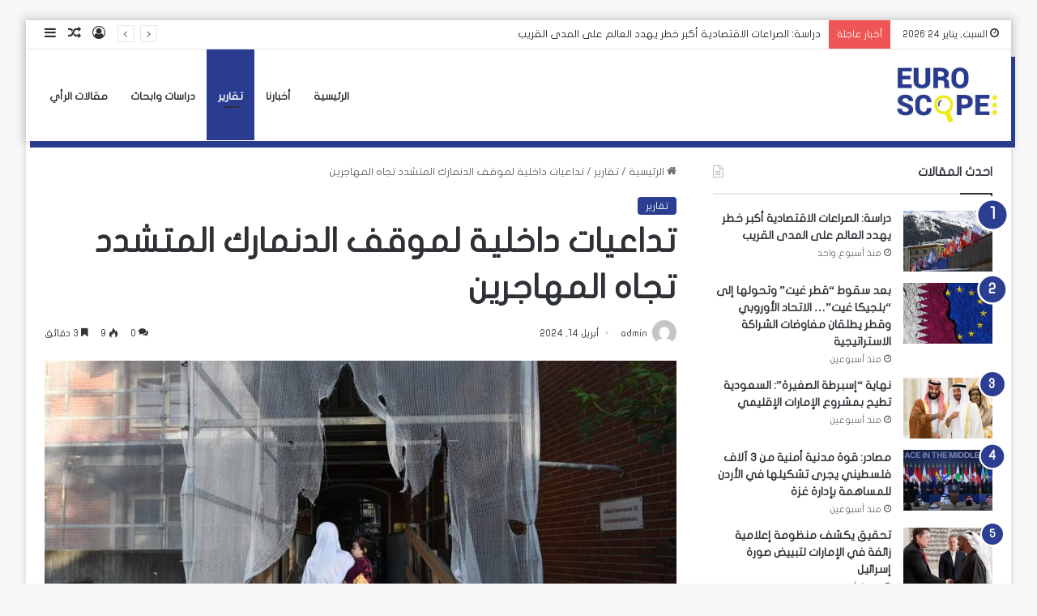

--- FILE ---
content_type: text/html; charset=UTF-8
request_url: https://euroscopeme.net/%D8%A7%D9%84%D8%AF%D9%86%D9%85%D8%A7%D8%B1%D9%83/
body_size: 24367
content:
<!DOCTYPE html>
<html dir="rtl" lang="ar" class="" data-skin="light">
<head>
	<meta charset="UTF-8" />
	<meta name="google-site-verification" content="3C9_ZHDRjPdSMZT3JmxIwaE64rYC6wr_zecnJ8eGQAE" />
	<link rel="profile" href="https://gmpg.org/xfn/11" />
	<meta name='robots' content='index, follow, max-image-preview:large, max-snippet:-1, max-video-preview:-1' />

	<!-- This site is optimized with the Yoast SEO plugin v26.8 - https://yoast.com/product/yoast-seo-wordpress/ -->
	<title>تداعيات داخلية لموقف الدنمارك المتشدد تجاه المهاجرين - المجهر الأوروبي لقضايا الشرق الأوسط Euroscope MENA</title>
	<meta name="description" content="اتبعت الدنمارك في عهد رئيسة الوزراء ميتي فريدريكسن بعضًا من أصعب سياسات الهجرة في أوروبا خلال السنوات الأخيرة" />
	<link rel="canonical" href="https://euroscopeme.net/الدنمارك/" />
	<meta property="og:locale" content="ar_AR" />
	<meta property="og:type" content="article" />
	<meta property="og:title" content="تداعيات داخلية لموقف الدنمارك المتشدد تجاه المهاجرين - المجهر الأوروبي لقضايا الشرق الأوسط Euroscope MENA" />
	<meta property="og:description" content="اتبعت الدنمارك في عهد رئيسة الوزراء ميتي فريدريكسن بعضًا من أصعب سياسات الهجرة في أوروبا خلال السنوات الأخيرة" />
	<meta property="og:url" content="https://euroscopeme.net/الدنمارك/" />
	<meta property="og:site_name" content="المجهر الأوروبي لقضايا الشرق الأوسط Euroscope MENA" />
	<meta property="article:published_time" content="2024-04-14T13:05:00+00:00" />
	<meta property="og:image" content="https://euroscopeme.net/wp-content/uploads/2024/04/6.jpg" />
	<meta property="og:image:width" content="1024" />
	<meta property="og:image:height" content="682" />
	<meta property="og:image:type" content="image/jpeg" />
	<meta name="author" content="admin" />
	<meta name="twitter:card" content="summary_large_image" />
	<meta name="twitter:label1" content="كُتب بواسطة" />
	<meta name="twitter:data1" content="admin" />
	<script type="application/ld+json" class="yoast-schema-graph">{"@context":"https://schema.org","@graph":[{"@type":"Article","@id":"https://euroscopeme.net/%d8%a7%d9%84%d8%af%d9%86%d9%85%d8%a7%d8%b1%d9%83/#article","isPartOf":{"@id":"https://euroscopeme.net/%d8%a7%d9%84%d8%af%d9%86%d9%85%d8%a7%d8%b1%d9%83/"},"author":{"name":"admin","@id":"https://euroscopeme.net/#/schema/person/6e71913c1d74fc26134b63001a349b3d"},"headline":"تداعيات داخلية لموقف الدنمارك المتشدد تجاه المهاجرين","datePublished":"2024-04-14T13:05:00+00:00","mainEntityOfPage":{"@id":"https://euroscopeme.net/%d8%a7%d9%84%d8%af%d9%86%d9%85%d8%a7%d8%b1%d9%83/"},"wordCount":4,"commentCount":0,"publisher":{"@id":"https://euroscopeme.net/#organization"},"image":{"@id":"https://euroscopeme.net/%d8%a7%d9%84%d8%af%d9%86%d9%85%d8%a7%d8%b1%d9%83/#primaryimage"},"thumbnailUrl":"https://euroscopeme.net/wp-content/uploads/2024/04/6.jpg","keywords":["الدنمارك","سياسات الهجرة"],"articleSection":["تقارير"],"inLanguage":"ar","potentialAction":[{"@type":"CommentAction","name":"Comment","target":["https://euroscopeme.net/%d8%a7%d9%84%d8%af%d9%86%d9%85%d8%a7%d8%b1%d9%83/#respond"]}]},{"@type":"WebPage","@id":"https://euroscopeme.net/%d8%a7%d9%84%d8%af%d9%86%d9%85%d8%a7%d8%b1%d9%83/","url":"https://euroscopeme.net/%d8%a7%d9%84%d8%af%d9%86%d9%85%d8%a7%d8%b1%d9%83/","name":"تداعيات داخلية لموقف الدنمارك المتشدد تجاه المهاجرين - المجهر الأوروبي لقضايا الشرق الأوسط Euroscope MENA","isPartOf":{"@id":"https://euroscopeme.net/#website"},"primaryImageOfPage":{"@id":"https://euroscopeme.net/%d8%a7%d9%84%d8%af%d9%86%d9%85%d8%a7%d8%b1%d9%83/#primaryimage"},"image":{"@id":"https://euroscopeme.net/%d8%a7%d9%84%d8%af%d9%86%d9%85%d8%a7%d8%b1%d9%83/#primaryimage"},"thumbnailUrl":"https://euroscopeme.net/wp-content/uploads/2024/04/6.jpg","datePublished":"2024-04-14T13:05:00+00:00","description":"اتبعت الدنمارك في عهد رئيسة الوزراء ميتي فريدريكسن بعضًا من أصعب سياسات الهجرة في أوروبا خلال السنوات الأخيرة","breadcrumb":{"@id":"https://euroscopeme.net/%d8%a7%d9%84%d8%af%d9%86%d9%85%d8%a7%d8%b1%d9%83/#breadcrumb"},"inLanguage":"ar","potentialAction":[{"@type":"ReadAction","target":["https://euroscopeme.net/%d8%a7%d9%84%d8%af%d9%86%d9%85%d8%a7%d8%b1%d9%83/"]}]},{"@type":"ImageObject","inLanguage":"ar","@id":"https://euroscopeme.net/%d8%a7%d9%84%d8%af%d9%86%d9%85%d8%a7%d8%b1%d9%83/#primaryimage","url":"https://euroscopeme.net/wp-content/uploads/2024/04/6.jpg","contentUrl":"https://euroscopeme.net/wp-content/uploads/2024/04/6.jpg","width":1024,"height":682,"caption":"تداعيات داخلية لموقف الدنمارك المتشدد تجاه المهاجرين"},{"@type":"BreadcrumbList","@id":"https://euroscopeme.net/%d8%a7%d9%84%d8%af%d9%86%d9%85%d8%a7%d8%b1%d9%83/#breadcrumb","itemListElement":[{"@type":"ListItem","position":1,"name":"الرئيسية","item":"https://euroscopeme.net/"},{"@type":"ListItem","position":2,"name":"تداعيات داخلية لموقف الدنمارك المتشدد تجاه المهاجرين"}]},{"@type":"WebSite","@id":"https://euroscopeme.net/#website","url":"https://euroscopeme.net/","name":"المجهر الأوروبي لقضايا الشرق الأوسط Euroscope MENA","description":"المجهر الأوروبي لقضايا الشرق الأوسط. تفاعلات المشهد العربي في أوروبا والعالم","publisher":{"@id":"https://euroscopeme.net/#organization"},"potentialAction":[{"@type":"SearchAction","target":{"@type":"EntryPoint","urlTemplate":"https://euroscopeme.net/?s={search_term_string}"},"query-input":{"@type":"PropertyValueSpecification","valueRequired":true,"valueName":"search_term_string"}}],"inLanguage":"ar"},{"@type":"Organization","@id":"https://euroscopeme.net/#organization","name":"المجهر الأوروبي لقضايا الشرق الأوسط Euroscope MENA","url":"https://euroscopeme.net/","logo":{"@type":"ImageObject","inLanguage":"ar","@id":"https://euroscopeme.net/#/schema/logo/image/","url":"https://euroscopeme.net/wp-content/uploads/2022/01/5555555.png","contentUrl":"https://euroscopeme.net/wp-content/uploads/2022/01/5555555.png","width":385,"height":98,"caption":"المجهر الأوروبي لقضايا الشرق الأوسط Euroscope MENA"},"image":{"@id":"https://euroscopeme.net/#/schema/logo/image/"}},{"@type":"Person","@id":"https://euroscopeme.net/#/schema/person/6e71913c1d74fc26134b63001a349b3d","name":"admin","image":{"@type":"ImageObject","inLanguage":"ar","@id":"https://euroscopeme.net/#/schema/person/image/","url":"https://secure.gravatar.com/avatar/621daf923c2a786ce75360e42e86ac94c1fa2441665e285406196bb3a902c321?s=96&d=mm&r=g","contentUrl":"https://secure.gravatar.com/avatar/621daf923c2a786ce75360e42e86ac94c1fa2441665e285406196bb3a902c321?s=96&d=mm&r=g","caption":"admin"},"sameAs":["https://euroscopeme.net"],"url":"https://euroscopeme.net/author/admin/"}]}</script>
	<!-- / Yoast SEO plugin. -->


<link rel='dns-prefetch' href='//www.fontstatic.com' />
<link rel="alternate" type="application/rss+xml" title="المجهر الأوروبي لقضايا الشرق الأوسط Euroscope MENA &laquo; الخلاصة" href="https://euroscopeme.net/feed/" />
<link rel="alternate" type="application/rss+xml" title="المجهر الأوروبي لقضايا الشرق الأوسط Euroscope MENA &laquo; خلاصة التعليقات" href="https://euroscopeme.net/comments/feed/" />
<link rel="alternate" type="application/rss+xml" title="المجهر الأوروبي لقضايا الشرق الأوسط Euroscope MENA &laquo; تداعيات داخلية لموقف الدنمارك المتشدد تجاه المهاجرين خلاصة التعليقات" href="https://euroscopeme.net/%d8%a7%d9%84%d8%af%d9%86%d9%85%d8%a7%d8%b1%d9%83/feed/" />

		<style type="text/css">
			:root{
			
					--main-nav-background: #FFFFFF;
					--main-nav-secondry-background: rgba(0,0,0,0.03);
					--main-nav-primary-color: #0088ff;
					--main-nav-contrast-primary-color: #FFFFFF;
					--main-nav-text-color: #2c2f34;
					--main-nav-secondry-text-color: rgba(0,0,0,0.5);
					--main-nav-main-border-color: rgba(0,0,0,0.1);
					--main-nav-secondry-border-color: rgba(0,0,0,0.08);
				
			}
		</style>
	<link rel="alternate" title="oEmbed (JSON)" type="application/json+oembed" href="https://euroscopeme.net/wp-json/oembed/1.0/embed?url=https%3A%2F%2Feuroscopeme.net%2F%25d8%25a7%25d9%2584%25d8%25af%25d9%2586%25d9%2585%25d8%25a7%25d8%25b1%25d9%2583%2F" />
<link rel="alternate" title="oEmbed (XML)" type="text/xml+oembed" href="https://euroscopeme.net/wp-json/oembed/1.0/embed?url=https%3A%2F%2Feuroscopeme.net%2F%25d8%25a7%25d9%2584%25d8%25af%25d9%2586%25d9%2585%25d8%25a7%25d8%25b1%25d9%2583%2F&#038;format=xml" />
<meta name="viewport" content="width=device-width, initial-scale=1.0" /><style id='wp-img-auto-sizes-contain-inline-css' type='text/css'>
img:is([sizes=auto i],[sizes^="auto," i]){contain-intrinsic-size:3000px 1500px}
/*# sourceURL=wp-img-auto-sizes-contain-inline-css */
</style>

<link rel='stylesheet' id='israr-syria-css' href='https://www.fontstatic.com/f=israr-syria?ver=055809dafb68ffc62419fc7b72c01280' type='text/css' media='all' />
<link rel='stylesheet' id='flat-jooza-css' href='https://www.fontstatic.com/f=flat-jooza?ver=055809dafb68ffc62419fc7b72c01280' type='text/css' media='all' />
<style id='wp-emoji-styles-inline-css' type='text/css'>

	img.wp-smiley, img.emoji {
		display: inline !important;
		border: none !important;
		box-shadow: none !important;
		height: 1em !important;
		width: 1em !important;
		margin: 0 0.07em !important;
		vertical-align: -0.1em !important;
		background: none !important;
		padding: 0 !important;
	}
/*# sourceURL=wp-emoji-styles-inline-css */
</style>
<link rel='stylesheet' id='wp-block-library-rtl-css' href='https://euroscopeme.net/wp-includes/css/dist/block-library/style-rtl.min.css?ver=055809dafb68ffc62419fc7b72c01280' type='text/css' media='all' />
<style id='global-styles-inline-css' type='text/css'>
:root{--wp--preset--aspect-ratio--square: 1;--wp--preset--aspect-ratio--4-3: 4/3;--wp--preset--aspect-ratio--3-4: 3/4;--wp--preset--aspect-ratio--3-2: 3/2;--wp--preset--aspect-ratio--2-3: 2/3;--wp--preset--aspect-ratio--16-9: 16/9;--wp--preset--aspect-ratio--9-16: 9/16;--wp--preset--color--black: #000000;--wp--preset--color--cyan-bluish-gray: #abb8c3;--wp--preset--color--white: #ffffff;--wp--preset--color--pale-pink: #f78da7;--wp--preset--color--vivid-red: #cf2e2e;--wp--preset--color--luminous-vivid-orange: #ff6900;--wp--preset--color--luminous-vivid-amber: #fcb900;--wp--preset--color--light-green-cyan: #7bdcb5;--wp--preset--color--vivid-green-cyan: #00d084;--wp--preset--color--pale-cyan-blue: #8ed1fc;--wp--preset--color--vivid-cyan-blue: #0693e3;--wp--preset--color--vivid-purple: #9b51e0;--wp--preset--gradient--vivid-cyan-blue-to-vivid-purple: linear-gradient(135deg,rgb(6,147,227) 0%,rgb(155,81,224) 100%);--wp--preset--gradient--light-green-cyan-to-vivid-green-cyan: linear-gradient(135deg,rgb(122,220,180) 0%,rgb(0,208,130) 100%);--wp--preset--gradient--luminous-vivid-amber-to-luminous-vivid-orange: linear-gradient(135deg,rgb(252,185,0) 0%,rgb(255,105,0) 100%);--wp--preset--gradient--luminous-vivid-orange-to-vivid-red: linear-gradient(135deg,rgb(255,105,0) 0%,rgb(207,46,46) 100%);--wp--preset--gradient--very-light-gray-to-cyan-bluish-gray: linear-gradient(135deg,rgb(238,238,238) 0%,rgb(169,184,195) 100%);--wp--preset--gradient--cool-to-warm-spectrum: linear-gradient(135deg,rgb(74,234,220) 0%,rgb(151,120,209) 20%,rgb(207,42,186) 40%,rgb(238,44,130) 60%,rgb(251,105,98) 80%,rgb(254,248,76) 100%);--wp--preset--gradient--blush-light-purple: linear-gradient(135deg,rgb(255,206,236) 0%,rgb(152,150,240) 100%);--wp--preset--gradient--blush-bordeaux: linear-gradient(135deg,rgb(254,205,165) 0%,rgb(254,45,45) 50%,rgb(107,0,62) 100%);--wp--preset--gradient--luminous-dusk: linear-gradient(135deg,rgb(255,203,112) 0%,rgb(199,81,192) 50%,rgb(65,88,208) 100%);--wp--preset--gradient--pale-ocean: linear-gradient(135deg,rgb(255,245,203) 0%,rgb(182,227,212) 50%,rgb(51,167,181) 100%);--wp--preset--gradient--electric-grass: linear-gradient(135deg,rgb(202,248,128) 0%,rgb(113,206,126) 100%);--wp--preset--gradient--midnight: linear-gradient(135deg,rgb(2,3,129) 0%,rgb(40,116,252) 100%);--wp--preset--font-size--small: 13px;--wp--preset--font-size--medium: 20px;--wp--preset--font-size--large: 36px;--wp--preset--font-size--x-large: 42px;--wp--preset--spacing--20: 0.44rem;--wp--preset--spacing--30: 0.67rem;--wp--preset--spacing--40: 1rem;--wp--preset--spacing--50: 1.5rem;--wp--preset--spacing--60: 2.25rem;--wp--preset--spacing--70: 3.38rem;--wp--preset--spacing--80: 5.06rem;--wp--preset--shadow--natural: 6px 6px 9px rgba(0, 0, 0, 0.2);--wp--preset--shadow--deep: 12px 12px 50px rgba(0, 0, 0, 0.4);--wp--preset--shadow--sharp: 6px 6px 0px rgba(0, 0, 0, 0.2);--wp--preset--shadow--outlined: 6px 6px 0px -3px rgb(255, 255, 255), 6px 6px rgb(0, 0, 0);--wp--preset--shadow--crisp: 6px 6px 0px rgb(0, 0, 0);}:where(.is-layout-flex){gap: 0.5em;}:where(.is-layout-grid){gap: 0.5em;}body .is-layout-flex{display: flex;}.is-layout-flex{flex-wrap: wrap;align-items: center;}.is-layout-flex > :is(*, div){margin: 0;}body .is-layout-grid{display: grid;}.is-layout-grid > :is(*, div){margin: 0;}:where(.wp-block-columns.is-layout-flex){gap: 2em;}:where(.wp-block-columns.is-layout-grid){gap: 2em;}:where(.wp-block-post-template.is-layout-flex){gap: 1.25em;}:where(.wp-block-post-template.is-layout-grid){gap: 1.25em;}.has-black-color{color: var(--wp--preset--color--black) !important;}.has-cyan-bluish-gray-color{color: var(--wp--preset--color--cyan-bluish-gray) !important;}.has-white-color{color: var(--wp--preset--color--white) !important;}.has-pale-pink-color{color: var(--wp--preset--color--pale-pink) !important;}.has-vivid-red-color{color: var(--wp--preset--color--vivid-red) !important;}.has-luminous-vivid-orange-color{color: var(--wp--preset--color--luminous-vivid-orange) !important;}.has-luminous-vivid-amber-color{color: var(--wp--preset--color--luminous-vivid-amber) !important;}.has-light-green-cyan-color{color: var(--wp--preset--color--light-green-cyan) !important;}.has-vivid-green-cyan-color{color: var(--wp--preset--color--vivid-green-cyan) !important;}.has-pale-cyan-blue-color{color: var(--wp--preset--color--pale-cyan-blue) !important;}.has-vivid-cyan-blue-color{color: var(--wp--preset--color--vivid-cyan-blue) !important;}.has-vivid-purple-color{color: var(--wp--preset--color--vivid-purple) !important;}.has-black-background-color{background-color: var(--wp--preset--color--black) !important;}.has-cyan-bluish-gray-background-color{background-color: var(--wp--preset--color--cyan-bluish-gray) !important;}.has-white-background-color{background-color: var(--wp--preset--color--white) !important;}.has-pale-pink-background-color{background-color: var(--wp--preset--color--pale-pink) !important;}.has-vivid-red-background-color{background-color: var(--wp--preset--color--vivid-red) !important;}.has-luminous-vivid-orange-background-color{background-color: var(--wp--preset--color--luminous-vivid-orange) !important;}.has-luminous-vivid-amber-background-color{background-color: var(--wp--preset--color--luminous-vivid-amber) !important;}.has-light-green-cyan-background-color{background-color: var(--wp--preset--color--light-green-cyan) !important;}.has-vivid-green-cyan-background-color{background-color: var(--wp--preset--color--vivid-green-cyan) !important;}.has-pale-cyan-blue-background-color{background-color: var(--wp--preset--color--pale-cyan-blue) !important;}.has-vivid-cyan-blue-background-color{background-color: var(--wp--preset--color--vivid-cyan-blue) !important;}.has-vivid-purple-background-color{background-color: var(--wp--preset--color--vivid-purple) !important;}.has-black-border-color{border-color: var(--wp--preset--color--black) !important;}.has-cyan-bluish-gray-border-color{border-color: var(--wp--preset--color--cyan-bluish-gray) !important;}.has-white-border-color{border-color: var(--wp--preset--color--white) !important;}.has-pale-pink-border-color{border-color: var(--wp--preset--color--pale-pink) !important;}.has-vivid-red-border-color{border-color: var(--wp--preset--color--vivid-red) !important;}.has-luminous-vivid-orange-border-color{border-color: var(--wp--preset--color--luminous-vivid-orange) !important;}.has-luminous-vivid-amber-border-color{border-color: var(--wp--preset--color--luminous-vivid-amber) !important;}.has-light-green-cyan-border-color{border-color: var(--wp--preset--color--light-green-cyan) !important;}.has-vivid-green-cyan-border-color{border-color: var(--wp--preset--color--vivid-green-cyan) !important;}.has-pale-cyan-blue-border-color{border-color: var(--wp--preset--color--pale-cyan-blue) !important;}.has-vivid-cyan-blue-border-color{border-color: var(--wp--preset--color--vivid-cyan-blue) !important;}.has-vivid-purple-border-color{border-color: var(--wp--preset--color--vivid-purple) !important;}.has-vivid-cyan-blue-to-vivid-purple-gradient-background{background: var(--wp--preset--gradient--vivid-cyan-blue-to-vivid-purple) !important;}.has-light-green-cyan-to-vivid-green-cyan-gradient-background{background: var(--wp--preset--gradient--light-green-cyan-to-vivid-green-cyan) !important;}.has-luminous-vivid-amber-to-luminous-vivid-orange-gradient-background{background: var(--wp--preset--gradient--luminous-vivid-amber-to-luminous-vivid-orange) !important;}.has-luminous-vivid-orange-to-vivid-red-gradient-background{background: var(--wp--preset--gradient--luminous-vivid-orange-to-vivid-red) !important;}.has-very-light-gray-to-cyan-bluish-gray-gradient-background{background: var(--wp--preset--gradient--very-light-gray-to-cyan-bluish-gray) !important;}.has-cool-to-warm-spectrum-gradient-background{background: var(--wp--preset--gradient--cool-to-warm-spectrum) !important;}.has-blush-light-purple-gradient-background{background: var(--wp--preset--gradient--blush-light-purple) !important;}.has-blush-bordeaux-gradient-background{background: var(--wp--preset--gradient--blush-bordeaux) !important;}.has-luminous-dusk-gradient-background{background: var(--wp--preset--gradient--luminous-dusk) !important;}.has-pale-ocean-gradient-background{background: var(--wp--preset--gradient--pale-ocean) !important;}.has-electric-grass-gradient-background{background: var(--wp--preset--gradient--electric-grass) !important;}.has-midnight-gradient-background{background: var(--wp--preset--gradient--midnight) !important;}.has-small-font-size{font-size: var(--wp--preset--font-size--small) !important;}.has-medium-font-size{font-size: var(--wp--preset--font-size--medium) !important;}.has-large-font-size{font-size: var(--wp--preset--font-size--large) !important;}.has-x-large-font-size{font-size: var(--wp--preset--font-size--x-large) !important;}
/*# sourceURL=global-styles-inline-css */
</style>

<style id='classic-theme-styles-inline-css' type='text/css'>
/*! This file is auto-generated */
.wp-block-button__link{color:#fff;background-color:#32373c;border-radius:9999px;box-shadow:none;text-decoration:none;padding:calc(.667em + 2px) calc(1.333em + 2px);font-size:1.125em}.wp-block-file__button{background:#32373c;color:#fff;text-decoration:none}
/*# sourceURL=/wp-includes/css/classic-themes.min.css */
</style>
<link rel='stylesheet' id='arabic-webfonts-css' href='//www.fontstatic.com/f=flat-jooza,' type='text/css' media='all' />
<link rel='stylesheet' id='tie-css-base-css' href='https://euroscopeme.net/wp-content/themes/jannah/assets/css/base.min.css?ver=6.1.2' type='text/css' media='all' />
<link rel='stylesheet' id='tie-css-styles-css' href='https://euroscopeme.net/wp-content/themes/jannah/assets/css/style.min.css?ver=6.1.2' type='text/css' media='all' />
<link rel='stylesheet' id='tie-css-widgets-css' href='https://euroscopeme.net/wp-content/themes/jannah/assets/css/widgets.min.css?ver=6.1.2' type='text/css' media='all' />
<link rel='stylesheet' id='tie-css-helpers-css' href='https://euroscopeme.net/wp-content/themes/jannah/assets/css/helpers.min.css?ver=6.1.2' type='text/css' media='all' />
<link rel='stylesheet' id='tie-fontawesome5-css' href='https://euroscopeme.net/wp-content/themes/jannah/assets/css/fontawesome.css?ver=6.1.2' type='text/css' media='all' />
<link rel='stylesheet' id='tie-css-ilightbox-css' href='https://euroscopeme.net/wp-content/themes/jannah/assets/ilightbox/dark-skin/skin.css?ver=6.1.2' type='text/css' media='all' />
<link rel='stylesheet' id='tie-css-single-css' href='https://euroscopeme.net/wp-content/themes/jannah/assets/css/single.min.css?ver=6.1.2' type='text/css' media='all' />
<link rel='stylesheet' id='tie-css-print-css' href='https://euroscopeme.net/wp-content/themes/jannah/assets/css/print.css?ver=6.1.2' type='text/css' media='print' />
<style id='tie-css-print-inline-css' type='text/css'>
body{font-family: israr-syria;}.logo-text,h1,h2,h3,h4,h5,h6,.the-subtitle{font-family: flat-jooza;}#main-nav .main-menu > ul > li > a{font-family: flat-jooza;}blockquote p{font-family: flat-jooza;}:root:root{--brand-color: #2a3c90;--dark-brand-color: #000a5e;--bright-color: #FFFFFF;--base-color: #2c2f34;}#reading-position-indicator{box-shadow: 0 0 10px rgba( 42,60,144,0.7);}:root:root{--brand-color: #2a3c90;--dark-brand-color: #000a5e;--bright-color: #FFFFFF;--base-color: #2c2f34;}#reading-position-indicator{box-shadow: 0 0 10px rgba( 42,60,144,0.7);}
/*# sourceURL=tie-css-print-inline-css */
</style>
<script type="text/javascript" src="https://euroscopeme.net/wp-includes/js/jquery/jquery.min.js?ver=3.7.1" id="jquery-core-js"></script>
<script type="text/javascript" src="https://euroscopeme.net/wp-includes/js/jquery/jquery-migrate.min.js?ver=3.4.1" id="jquery-migrate-js"></script>
<link rel="https://api.w.org/" href="https://euroscopeme.net/wp-json/" /><link rel="alternate" title="JSON" type="application/json" href="https://euroscopeme.net/wp-json/wp/v2/posts/3085" /><link rel="EditURI" type="application/rsd+xml" title="RSD" href="https://euroscopeme.net/xmlrpc.php?rsd" />
<link rel="stylesheet" href="https://euroscopeme.net/wp-content/themes/jannah/rtl.css" type="text/css" media="screen" />
<link rel='shortlink' href='https://euroscopeme.net/?p=3085' />
<!-- Start arabic-webfonts v1.4.6 styles -->        <style id='arabic-webfonts' type='text/css'>
                      body.rtl, body.rtl header, body.rtl footer, body.rtl .content, body.rtl .sidebar, body.rtl p, body.rtl h1, body.rtl h2, body.rtl h3, body.rtl h4, body.rtl h5, body.rtl h6, body.rtl ul, body.rtl li, body.rtl div, body.rtl nav, body.rtl nav a, body.rtl nav ul li, body.rtl input, body.rtl button, body.rtl label, body.rtl textarea, body.rtl input::placeholder {
                      font-family: 'flat-jooza' !important;
                                            }
                                 body.rtl p {
                      font-family: 'flat-jooza' !important;
                                                       }
                                 body.rtl h1 {
                      font-family: 'flat-jooza' !important;
                                                       }
                                 body.rtl h2 {
                      font-family: 'flat-jooza' !important;
                                                       }
                                 body.rtl h3 {
                      font-family: 'flat-jooza' !important;
                                                       }
                                 body.rtl h4 {
                      font-family: 'flat-jooza' !important;
                                                       }
                                 body.rtl h5 {
                      font-family: 'flat-jooza' !important;
                                                       }
                                 body.rtl h6 {
                      font-family: 'flat-jooza' !important;
                                                       }
                      	    </style>
        <!-- /End arabic-webfonts styles --><meta http-equiv="X-UA-Compatible" content="IE=edge">
<link rel="icon" href="https://euroscopeme.net/wp-content/uploads/2022/01/cropped-5555555-32x32.png" sizes="32x32" />
<link rel="icon" href="https://euroscopeme.net/wp-content/uploads/2022/01/cropped-5555555-192x192.png" sizes="192x192" />
<link rel="apple-touch-icon" href="https://euroscopeme.net/wp-content/uploads/2022/01/cropped-5555555-180x180.png" />
<meta name="msapplication-TileImage" content="https://euroscopeme.net/wp-content/uploads/2022/01/cropped-5555555-270x270.png" />
		<style type="text/css" id="wp-custom-css">
			img.tie-logo-img-default.tie-logo-img {
    max-width: 189px !important;
}
#main-nav .main-menu > ul > li > a {
    height: 80px;
    line-height: 7;
}
.main-nav-dark .main-nav {
	background: #ffffff !important;}
.main-nav-dark .main-menu .menu>li a {
    color: #000000 !important;
}
.main-nav-wrapper {
   height: 130px !important;
    box-shadow: 5px 10px #2a3c90;
}
.header-layout-1-logo {
    line-height: 110px !important;
}

img.tie-logo-img-default.tie-logo-img {
    max-width: 154px !important;
}
.main-nav-wrapper {
	height: 150px !important;}
img.tie-logo-img-default.tie-logo-img {
    max-height: 70px !important;
}
picture.tie-logo-default.tie-logo-picture img {
    max-height: 70px !important;
}
nav#main-nav {
    line-height: 113px !important;
}
.main-nav-wrapper {
    height: 112px !important;
}
#main-nav .main-menu > ul > li > a {
    height: 107px !important;
    line-height: 9 !important;
}


@media only screen and (max-width: 600px) {
#theme-header.has-normal-width-logo #logo img {
    max-width: 160px;
    max-height: 41px !important;
}
.main-nav-wrapper {
    height: 72px !important;
}
}
.background-overlay div#tie-container .theme-notice {
    visibility: hidden;
}
		</style>
		</head>

<body id="tie-body" class="rtl wp-singular post-template-default single single-post postid-3085 single-format-standard wp-theme-jannah boxed-layout framed-layout wrapper-has-shadow block-head-1 magazine2 is-thumb-overlay-disabled is-mobile is-header-layout-1 sidebar-right has-sidebar post-layout-1 narrow-title-narrow-media is-standard-format has-mobile-share">



<div class="background-overlay">

	<div id="tie-container" class="site tie-container">

						<div class="theme-notice" style="z-index:9999999!important;position:fixed!important;width:100%!important;bottom:0!important;display:block!important;text-align:center;background:#f44336!important;color:#fff!important;"><a style="color: #fff; text-decoration: underline;" href="https://tielabs.com/buy/jannah?utm_source=footer-bar&utm_medium=link&utm_campaign=jannah">Jannah Theme</a> License is not validated, Go to the theme options page to validate the license, You need a single license for each domain name.</div>
			
		<div id="tie-wrapper">

			
<header id="theme-header" class="theme-header header-layout-1 main-nav-light main-nav-default-light main-nav-below no-stream-item top-nav-active top-nav-light top-nav-default-light top-nav-above has-shadow is-stretch-header has-normal-width-logo has-custom-sticky-logo mobile-header-default">
	
<nav id="top-nav"  class="has-date-breaking-components top-nav header-nav has-breaking-news" aria-label="الشريط العلوي">
	<div class="container">
		<div class="topbar-wrapper">

			
					<div class="topbar-today-date tie-icon">
						السبت, يناير 24 2026					</div>
					
			<div class="tie-alignleft">
				
<div class="breaking controls-is-active">

	<span class="breaking-title">
		<span class="tie-icon-bolt breaking-icon" aria-hidden="true"></span>
		<span class="breaking-title-text">أخبار عاجلة</span>
	</span>

	<ul id="breaking-news-in-header" class="breaking-news" data-type="reveal" data-arrows="true">

		
							<li class="news-item">
								<a href="https://euroscopeme.net/%d8%a7%d9%84%d8%b5%d8%b1%d8%a7%d8%b9%d8%a7%d8%aa-%d8%a7%d9%84%d8%a7%d9%82%d8%aa%d8%b5%d8%a7%d8%af%d9%8a%d8%a9/">دراسة: الصراعات الاقتصادية أكبر خطر يهدد العالم على المدى القريب</a>
							</li>

							
							<li class="news-item">
								<a href="https://euroscopeme.net/%d8%a7%d9%84%d8%b4%d8%b1%d8%a7%d9%83%d8%a9-%d8%a7%d9%84%d8%a7%d8%b3%d8%aa%d8%b1%d8%a7%d8%aa%d9%8a%d8%ac%d9%8a%d8%a9-2/">بعد سقوط &#8220;قطر غيت&#8221; وتحولها إلى &#8220;بلجيكا غيت&#8221;… الاتحاد الأوروبي وقطر يطلقان مفاوضات الشراكة الاستراتيجية</a>
							</li>

							
							<li class="news-item">
								<a href="https://euroscopeme.net/%d8%a8%d9%85%d8%b4%d8%b1%d9%88%d8%b9/">نهاية “إسبرطة الصغيرة”: السعودية تطيح بمشروع الإمارات الإقليمي</a>
							</li>

							
							<li class="news-item">
								<a href="https://euroscopeme.net/%d9%82%d9%88%d8%a9-%d9%85%d8%af%d9%86%d9%8a%d8%a9/">مصادر: قوة مدنية أمنية من 3 آلاف فلسطيني يجرى تشكيلها في الأردن للمساهمة بإدارة غزة</a>
							</li>

							
							<li class="news-item">
								<a href="https://euroscopeme.net/%d9%85%d9%86%d8%b8%d9%88%d9%85%d8%a9-%d8%a5%d8%b9%d9%84%d8%a7%d9%85%d9%8a%d8%a9-%d8%b2%d8%a7%d8%a6%d9%81%d8%a9/">تحقيق يكشف منظومة إعلامية زائفة في الإمارات لتبييض صورة إسرائيل</a>
							</li>

							
							<li class="news-item">
								<a href="https://euroscopeme.net/%d8%af%d9%88%d8%a7%d9%85%d8%a9-%d8%a7%d9%84%d8%b5%d8%b1%d8%a7%d8%b9/">تحليل أوروبي: كيف يمكن للشرق الأوسط أن ينجو من دوامة الصراع في عام 2026؟</a>
							</li>

							
							<li class="news-item">
								<a href="https://euroscopeme.net/%d8%b9%d9%84%d9%89-%d9%85%d8%b5%d8%b1/">لوبي الإمارات في أوروبا يحرّض على مصر دعمًا لميليشيات الدعم السريع</a>
							</li>

							
							<li class="news-item">
								<a href="https://euroscopeme.net/%d9%85%d8%b1%d8%aa%d8%b2%d9%82%d8%a9-%d9%83%d9%88%d9%84%d9%88%d9%85%d8%a8%d9%8a%d9%8a%d9%86/">من لندن إلى الفاشر: الإمارات وراء شبكة مرتزقة كولومبيين متهمة بجرائم إبادة في السودان</a>
							</li>

							
							<li class="news-item">
								<a href="https://euroscopeme.net/%d8%a7%d9%84%d8%af%d9%88%d9%84-%d8%a7%d9%84%d8%a2%d9%85%d9%86%d8%a9/">الاتحاد الأوروبي يعتمد قائمة “الدول الآمنة” رغم انتقادات حقوقية</a>
							</li>

							
							<li class="news-item">
								<a href="https://euroscopeme.net/%d8%a5%d8%af%d8%a7%d9%86%d8%a9/">صحيفة: الاتحاد الأوروبي يتجنب إدانة الإمارات رغم تزايد أدلة دورها في حرب السودان</a>
							</li>

							
	</ul>
</div><!-- #breaking /-->
			</div><!-- .tie-alignleft /-->

			<div class="tie-alignright">
				<ul class="components">	<li class="side-aside-nav-icon menu-item custom-menu-link">
		<a href="#">
			<span class="tie-icon-navicon" aria-hidden="true"></span>
			<span class="screen-reader-text">إضافة عمود جانبي</span>
		</a>
	</li>
		<li class="random-post-icon menu-item custom-menu-link">
		<a href="/%D8%A7%D9%84%D8%AF%D9%86%D9%85%D8%A7%D8%B1%D9%83/?random-post=1" class="random-post" title="مقال عشوائي" rel="nofollow">
			<span class="tie-icon-random" aria-hidden="true"></span>
			<span class="screen-reader-text">مقال عشوائي</span>
		</a>
	</li>
	
	
		<li class=" popup-login-icon menu-item custom-menu-link">
			<a href="#" class="lgoin-btn tie-popup-trigger">
				<span class="tie-icon-author" aria-hidden="true"></span>
				<span class="screen-reader-text">تسجيل الدخول</span>			</a>
		</li>

			</ul><!-- Components -->			</div><!-- .tie-alignright /-->

		</div><!-- .topbar-wrapper /-->
	</div><!-- .container /-->
</nav><!-- #top-nav /-->

<div class="main-nav-wrapper">
	<nav id="main-nav"  class="main-nav header-nav" style="line-height:140px" aria-label="القائمة الرئيسية">
		<div class="container">

			<div class="main-menu-wrapper">

				<div id="mobile-header-components-area_1" class="mobile-header-components"><ul class="components"><li class="mobile-component_menu custom-menu-link"><a href="#" id="mobile-menu-icon" class=""><span class="tie-mobile-menu-icon nav-icon is-layout-1"></span><span class="screen-reader-text">القائمة</span></a></li></ul></div>
						<div class="header-layout-1-logo" style="width:300px">
							
		<div id="logo" class="image-logo" >

			
			<a title="المجهر الأوروبي لقضايا الشرق الأوسط Euroscope MENA" href="https://euroscopeme.net/">
				
				<picture class="tie-logo-default tie-logo-picture">
					
					<source class="tie-logo-source-default tie-logo-source" srcset="https://euroscopeme.net/wp-content/uploads/2022/10/121212.png">
					<img class="tie-logo-img-default tie-logo-img" src="https://euroscopeme.net/wp-content/uploads/2022/10/121212.png" alt="المجهر الأوروبي لقضايا الشرق الأوسط Euroscope MENA" width="300" height="100" style="max-height:100px; width: auto;" />
				</picture>
						</a>

			
		</div><!-- #logo /-->

								</div>

						<div id="mobile-header-components-area_2" class="mobile-header-components"><ul class="components"><li class="mobile-component_search custom-menu-link">
				<a href="#" class="tie-search-trigger-mobile">
					<span class="tie-icon-search tie-search-icon" aria-hidden="true"></span>
					<span class="screen-reader-text">بحث عن</span>
				</a>
			</li></ul></div>
				<div id="menu-components-wrap">

					
		<div id="sticky-logo" class="image-logo">

			
			<a title="المجهر الأوروبي لقضايا الشرق الأوسط Euroscope MENA" href="https://euroscopeme.net/">
				
				<picture class="tie-logo-default tie-logo-picture">
					<source class="tie-logo-source-default tie-logo-source" srcset="https://euroscopeme.net/wp-content/uploads/2022/10/121212.png">
					<img class="tie-logo-img-default tie-logo-img" src="https://euroscopeme.net/wp-content/uploads/2022/10/121212.png" alt="المجهر الأوروبي لقضايا الشرق الأوسط Euroscope MENA" style="max-height:49px; width: auto;" />
				</picture>
						</a>

			
		</div><!-- #Sticky-logo /-->

		<div class="flex-placeholder"></div>
		


					<div class="main-menu main-menu-wrap tie-alignleft">
						<div id="main-nav-menu" class="main-menu header-menu"><ul id="menu-%d9%82%d8%a7%d8%a6%d9%85%d8%a9-1" class="menu"><li id="menu-item-39" class="menu-item menu-item-type-post_type menu-item-object-page menu-item-home menu-item-39"><a href="https://euroscopeme.net/">الرئيسية</a></li>
<li id="menu-item-40" class="menu-item menu-item-type-taxonomy menu-item-object-category menu-item-40"><a href="https://euroscopeme.net/category/%d8%a3%d8%ae%d8%a8%d8%a7%d8%b1%d9%86%d8%a7/">أخبارنا</a></li>
<li id="menu-item-41" class="menu-item menu-item-type-taxonomy menu-item-object-category current-post-ancestor current-menu-parent current-post-parent menu-item-41 tie-current-menu"><a href="https://euroscopeme.net/category/%d8%aa%d9%82%d8%a7%d8%b1%d9%8a%d8%b1/">تقارير</a></li>
<li id="menu-item-42" class="menu-item menu-item-type-taxonomy menu-item-object-category menu-item-42"><a href="https://euroscopeme.net/category/%d8%af%d8%b1%d8%a7%d8%b3%d8%a7%d8%aa-%d9%88%d8%a7%d8%a8%d8%ad%d8%a7%d8%ab/">دراسات وابحاث</a></li>
<li id="menu-item-43" class="menu-item menu-item-type-taxonomy menu-item-object-category menu-item-43"><a href="https://euroscopeme.net/category/%d9%85%d9%82%d8%a7%d9%84%d8%a7%d8%aa-%d8%a7%d9%84%d8%b1%d8%a3%d9%8a/">مقالات الرأي</a></li>
</ul></div>					</div><!-- .main-menu.tie-alignleft /-->

					
				</div><!-- #menu-components-wrap /-->
			</div><!-- .main-menu-wrapper /-->
		</div><!-- .container /-->

			</nav><!-- #main-nav /-->
</div><!-- .main-nav-wrapper /-->

</header>

<div id="content" class="site-content container"><div id="main-content-row" class="tie-row main-content-row">

<div class="main-content tie-col-md-8 tie-col-xs-12" role="main">

	
	<article id="the-post" class="container-wrapper post-content tie-standard">

		
<header class="entry-header-outer">

	<nav id="breadcrumb"><a href="https://euroscopeme.net/"><span class="tie-icon-home" aria-hidden="true"></span> الرئيسية</a><em class="delimiter">/</em><a href="https://euroscopeme.net/category/%d8%aa%d9%82%d8%a7%d8%b1%d9%8a%d8%b1/">تقارير</a><em class="delimiter">/</em><span class="current">تداعيات داخلية لموقف الدنمارك المتشدد تجاه المهاجرين</span></nav><script type="application/ld+json">{"@context":"http:\/\/schema.org","@type":"BreadcrumbList","@id":"#Breadcrumb","itemListElement":[{"@type":"ListItem","position":1,"item":{"name":"\u0627\u0644\u0631\u0626\u064a\u0633\u064a\u0629","@id":"https:\/\/euroscopeme.net\/"}},{"@type":"ListItem","position":2,"item":{"name":"\u062a\u0642\u0627\u0631\u064a\u0631","@id":"https:\/\/euroscopeme.net\/category\/%d8%aa%d9%82%d8%a7%d8%b1%d9%8a%d8%b1\/"}}]}</script>
	<div class="entry-header">

		<span class="post-cat-wrap"><a class="post-cat tie-cat-2" href="https://euroscopeme.net/category/%d8%aa%d9%82%d8%a7%d8%b1%d9%8a%d8%b1/">تقارير</a></span>
		<h1 class="post-title entry-title">
			تداعيات داخلية لموقف الدنمارك المتشدد تجاه المهاجرين		</h1>

		<div class="single-post-meta post-meta clearfix"><span class="author-meta single-author with-avatars"><span class="meta-item meta-author-wrapper meta-author-1">
						<span class="meta-author-avatar">
							<a href="https://euroscopeme.net/author/admin/"><img alt='صورة admin' src='https://secure.gravatar.com/avatar/621daf923c2a786ce75360e42e86ac94c1fa2441665e285406196bb3a902c321?s=140&#038;d=mm&#038;r=g' srcset='https://secure.gravatar.com/avatar/621daf923c2a786ce75360e42e86ac94c1fa2441665e285406196bb3a902c321?s=280&#038;d=mm&#038;r=g 2x' class='avatar avatar-140 photo' height='140' width='140' decoding='async'/></a>
						</span>
					<span class="meta-author"><span class="author-name tie-icon">admin</span></span></span></span><span class="date meta-item tie-icon">أبريل 14, 2024</span><div class="tie-alignright"><span class="meta-comment tie-icon meta-item fa-before">0</span><span class="meta-views meta-item "><span class="tie-icon-fire" aria-hidden="true"></span> 7 </span><span class="meta-reading-time meta-item"><span class="tie-icon-bookmark" aria-hidden="true"></span> 3 دقائق</span> </div></div><!-- .post-meta -->	</div><!-- .entry-header /-->

	
	
</header><!-- .entry-header-outer /-->

<div  class="featured-area"><div class="featured-area-inner"><figure class="single-featured-image"><img width="780" height="470" src="https://euroscopeme.net/wp-content/uploads/2024/04/6-780x470.jpg" class="attachment-jannah-image-post size-jannah-image-post wp-post-image" alt="تداعيات داخلية لموقف الدنمارك المتشدد تجاه المهاجرين" data-main-img="1" decoding="async" fetchpriority="high" /></figure></div></div>
		<div class="entry-content entry clearfix">

			
			<p>اتبعت الدنمارك في عهد رئيسة الوزراء ميتي فريدريكسن من الحزب الاشتراكي الديمقراطي وسلفها من يمين الوسط لارس لوك راسموسن، بعضًا من أصعب سياسات الهجرة في أوروبا خلال السنوات الأخيرة.</p>
<p>وكان يُنظر إلى سياسات الدنمارك في البداية على أنها متطرفة في دول مثل المملكة المتحدة والسويد وألمانيا، ولكن يبدو أن المشرعين في تلك الدول خلال السنوات الأخيرة قد اقتربوا من خط كوبنهاجن، وإلى حد ما، حذا حذوها.</p>
<p>ففي العقد الماضي، اتخذت الدنمارك موقفاً متزايد القسوة بشأن الهجرة. وفي عام 2023، ألغت الدنمارك تصاريح الإقامة للاجئين السوريين، معلنة أن بعض أجزاء البلاد التي مزقتها الحرب آمنة للعودة، قبل أن تتراجع بعد ردود الفعل الدولية العنيفة.</p>
<p>وفي عام 2021، أصدرت البلاد قانونًا يمكن أن يسمح بنقل اللاجئين الذين يصلون إلى الدنمارك إلى مراكز اللجوء في البلدان الشريكة، مثل رواندا، وهو الاقتراح الذي انتقدته المفوضية الأوروبية. كما أنها بدت صارمة في احتجاز طالبي اللجوء في جزيرة نائية.</p>
<p>واتفق المرشحون الثلاثة للبرلمان الأوروبي – كريستيل شالدموس من الديمقراطيين الاشتراكيين، وأندرس فيستيسن من حزب الشعب الدنماركي اليميني المتطرف، وفيلي سوفندال من اليسار الأخضر – مع الجمهور.</p>
<p>وقال شالدموس، وهو أفضل اختيار لفريدريكسن: &#8220;قبل بضع سنوات فقط، كان ذكر الهجرة سيؤدي إلى نقاش كبير&#8221;.</p>
<p>وأضاف: &#8220;يبدو الأمر الآن كما لو أن هناك تفاهمًا مشتركًا حول هذه القضية المهمة. هناك إجماع وراء ما نقوم به في الدنمارك”.</p>
<p>وقد نال دعم فريدريكسن الحازم لأوكرانيا استحسانًا في الداخل والخارج، وكان يُنظر إليها على أنها عامل فعال إلى حد كبير خلال جائحة كوفيد.</p>
<p>وتم طرح اسمها سابقًا كرئيسة محتملة لحلف شمال الأطلسي (الناتو)، ثم كمرشحة قوية لتولي أحد المناصب العليا في إحدى مؤسسات الاتحاد الأوروبي، وهي رئاسة المجلس الأوروبي.</p>
<p>وتبدو أحدث استطلاعات الرأي بشأن الانتخابات الأوروبية جيدة بالنسبة لفريدريكسن. ويتقدم الديمقراطيون الاشتراكيون بنسبة 24%، أي ما يعادل أربعة مقاعد متوقعة (من 15) في البرلمان الأوروبي وزيادة مقعد واحد اعتبارًا من عام 2019.</p>
<p>وفي المقابلات الأخيرة، رفضت فريدريكسن الإفصاح عما إذا كانت تريد رئاسة المجلس الأوروبي، تاركة الباب مفتوحا أمام ترشيحها المحتمل.</p>
<p>لكن موقف فريدريكسن المتشدد الذي يحظى بشعبية محلية فيما يتعلق بالهجرة قد يشكل نقطة ضعف في نظر بعض زملائها من الديمقراطيين الاشتراكيين الأوروبيين الذين تحتاج إلى دعمهم.</p>
<p>وقد فضل الديمقراطيون الاشتراكيون في أوروبا &#8211; في دول مثل السويد &#8211; تقليديًا نظام حدود أكثر انفتاحًا وكانوا مترددين في اتباع سياسة من شأنها أن تشهد احتجاز المزيد من طالبي اللجوء على الحدود الخارجية للاتحاد الأوروبي أو احتجازهم في مراكز احتجاز داخل دول الاتحاد الأوروبي.</p>
<p>وفي الوقت نفسه، يمكن أن يساعد ذلك فريدريكسن في الحصول على دعم من الأحزاب الأخرى لتولي مناصب عليا أخرى، حيث تحولت سياسة الهجرة في الاتحاد الأوروبي بشكل عام نحو سياسات ذات توجه يميني سياسيًا مثل الدنمارك.</p>
<p>وقالت مارلين ويند، أستاذة العلوم السياسية في جامعة كوبنهاجن: &#8220;أعتقد أنها ستحظى بجاذبية كبيرة لدى زعماء مثل رئيس المجر فيكتور أوربان، ورئيسة وزراء إيطاليا جيورجيا ميلوني وغيرهم من المتشددين بشأن الهجرة&#8221;.</p>
<p>وتابعت &#8220;لكنها قد تواجه بعض التحديات بين الديمقراطيين الاشتراكيين في أوروبا&#8221;.</p>
<p>قدم سلف فريدريكسن، راسموسن، ما يقرب من عشرين من &#8220;قوانين الغيتو&#8221;، وصنف أكثر من عشرين مجتمعًا مكتظًا بالمهاجرين على أنها &#8220;غيتو&#8221;.</p>
<p>وسيتم إجبار الأطفال المولودين للمهاجرين على الاندماج في المجتمع الدنماركي من خلال الفصل الإلزامي لمدة 25 ساعة عن والديهم.</p>
<p>وينص أحد هذه القوانين على الدمج القسري لآلاف السكان في هذه الأحياء العشرين عن طريق هدم المباني السكنية. ولم تتبنى فريدريكسن هذه القوانين فحسب، بل دفعتها إلى الأمام.</p>
<p>ولكن هناك تناقضات. وعندما استقبلت الدنمارك لاجئين أوكرانيين بعد الغزو الروسي واسع النطاق في عام 2022، صوت برلمانها على تعديل القانون لإعفاء الأوكرانيين من القيود التي تفرضها على المهاجرين الآخرين.</p>
<p>ولم يتم تحديد منطقة فانلوس، التي تنتشر فيها المباني السكنية والمنازل الصغيرة ومركز تسوق جديد ومحطة قطار تنقل السكان إلى المدينة، كواحدة من تلك المجتمعات.</p>
<p>وكثيراً ما كان المنتقدون المحليون والدوليون للتشريعات الدنماركية التي تركز على المهاجرين لاذعين.</p>
<p>وفي المؤتمر الأخير لحزب الاشتراكيين الأوروبيين في روما، بدا أن الشخصيات اليسارية الكبيرة بيدرو سانشيز من إسبانيا وأنطونيو كوستا من البرتغال قد حظيت باستقبال أكثر دفئًا من الجمهور، وفقًا للصحفيين الحاضرين.</p>
<p>وفي عام 2018، أطلقت وزيرة الهجرة آنذاك إنجر ستويبيرج فكرة نقل قسم فرعي من طالبي اللجوء المرفوضين -الذين ارتكبوا جرائم على سبيل المثال- إلى جزيرة صغيرة معزولة قبالة كوبنهاغن.</p>
<p>وكتب ستويبيرج في منشور على وسائل التواصل الاجتماعي: &#8220;إنهم غير مرغوب فيهم في الدنمارك، ويجب أن يشعروا بذلك&#8221;.</p>
<p>وقد أدت &#8220;سياسات الغيتو&#8221;، التي استمرت رئيسة الوزراء فريدريكسن في اتباعها بعد توليه السلطة في انتخابات عام 2019، إلى تغيير جذري في مناطق مثل ميولنرباركن، شرق فانلوس مباشرة.</p>

			<div class="post-bottom-meta post-bottom-tags post-tags-modern"><div class="post-bottom-meta-title"><span class="tie-icon-tags" aria-hidden="true"></span> الوسوم</div><span class="tagcloud"><a href="https://euroscopeme.net/tag/%d8%a7%d9%84%d8%af%d9%86%d9%85%d8%a7%d8%b1%d9%83/" rel="tag">الدنمارك</a> <a href="https://euroscopeme.net/tag/%d8%b3%d9%8a%d8%a7%d8%b3%d8%a7%d8%aa-%d8%a7%d9%84%d9%87%d8%ac%d8%b1%d8%a9/" rel="tag">سياسات الهجرة</a></span></div>
		</div><!-- .entry-content /-->

				<div id="post-extra-info">
			<div class="theiaStickySidebar">
				<div class="single-post-meta post-meta clearfix"><span class="author-meta single-author with-avatars"><span class="meta-item meta-author-wrapper meta-author-1">
						<span class="meta-author-avatar">
							<a href="https://euroscopeme.net/author/admin/"><img alt='صورة admin' src='https://secure.gravatar.com/avatar/621daf923c2a786ce75360e42e86ac94c1fa2441665e285406196bb3a902c321?s=140&#038;d=mm&#038;r=g' srcset='https://secure.gravatar.com/avatar/621daf923c2a786ce75360e42e86ac94c1fa2441665e285406196bb3a902c321?s=280&#038;d=mm&#038;r=g 2x' class='avatar avatar-140 photo' height='140' width='140' decoding='async'/></a>
						</span>
					<span class="meta-author"><span class="author-name tie-icon">admin</span></span></span></span><span class="date meta-item tie-icon">أبريل 14, 2024</span><div class="tie-alignright"><span class="meta-comment tie-icon meta-item fa-before">0</span><span class="meta-views meta-item "><span class="tie-icon-fire" aria-hidden="true"></span> 7 </span><span class="meta-reading-time meta-item"><span class="tie-icon-bookmark" aria-hidden="true"></span> 3 دقائق</span> </div></div><!-- .post-meta -->			</div>
		</div>

		<div class="clearfix"></div>
		<script id="tie-schema-json" type="application/ld+json">{"@context":"http:\/\/schema.org","@type":"Article","dateCreated":"2024-04-14T13:05:00+00:00","datePublished":"2024-04-14T13:05:00+00:00","dateModified":"2024-04-14T13:05:00+00:00","headline":"\u062a\u062f\u0627\u0639\u064a\u0627\u062a \u062f\u0627\u062e\u0644\u064a\u0629 \u0644\u0645\u0648\u0642\u0641 \u0627\u0644\u062f\u0646\u0645\u0627\u0631\u0643 \u0627\u0644\u0645\u062a\u0634\u062f\u062f \u062a\u062c\u0627\u0647 \u0627\u0644\u0645\u0647\u0627\u062c\u0631\u064a\u0646","name":"\u062a\u062f\u0627\u0639\u064a\u0627\u062a \u062f\u0627\u062e\u0644\u064a\u0629 \u0644\u0645\u0648\u0642\u0641 \u0627\u0644\u062f\u0646\u0645\u0627\u0631\u0643 \u0627\u0644\u0645\u062a\u0634\u062f\u062f \u062a\u062c\u0627\u0647 \u0627\u0644\u0645\u0647\u0627\u062c\u0631\u064a\u0646","keywords":"\u0627\u0644\u062f\u0646\u0645\u0627\u0631\u0643,\u0633\u064a\u0627\u0633\u0627\u062a \u0627\u0644\u0647\u062c\u0631\u0629","url":"https:\/\/euroscopeme.net\/%d8%a7%d9%84%d8%af%d9%86%d9%85%d8%a7%d8%b1%d9%83\/","description":"\u0627\u062a\u0628\u0639\u062a \u0627\u0644\u062f\u0646\u0645\u0627\u0631\u0643 \u0641\u064a \u0639\u0647\u062f \u0631\u0626\u064a\u0633\u0629 \u0627\u0644\u0648\u0632\u0631\u0627\u0621 \u0645\u064a\u062a\u064a \u0641\u0631\u064a\u062f\u0631\u064a\u0643\u0633\u0646 \u0645\u0646 \u0627\u0644\u062d\u0632\u0628 \u0627\u0644\u0627\u0634\u062a\u0631\u0627\u0643\u064a \u0627\u0644\u062f\u064a\u0645\u0642\u0631\u0627\u0637\u064a \u0648\u0633\u0644\u0641\u0647\u0627 \u0645\u0646 \u064a\u0645\u064a\u0646 \u0627\u0644\u0648\u0633\u0637 \u0644\u0627\u0631\u0633 \u0644\u0648\u0643 \u0631\u0627\u0633\u0645\u0648\u0633\u0646\u060c \u0628\u0639\u0636\u064b\u0627 \u0645\u0646 \u0623\u0635\u0639\u0628 \u0633\u064a\u0627\u0633\u0627\u062a \u0627\u0644\u0647\u062c\u0631\u0629 \u0641\u064a \u0623\u0648\u0631\u0648\u0628\u0627 \u062e\u0644\u0627\u0644 \u0627\u0644\u0633\u0646\u0648\u0627\u062a \u0627\u0644\u0623\u062e\u064a\u0631\u0629. \u0648\u0643\u0627\u0646 \u064a\u064f\u0646\u0638\u0631 \u0625\u0644\u0649 \u0633\u064a\u0627\u0633\u0627","copyrightYear":"2024","articleSection":"\u062a\u0642\u0627\u0631\u064a\u0631","articleBody":"\u0627\u062a\u0628\u0639\u062a \u0627\u0644\u062f\u0646\u0645\u0627\u0631\u0643 \u0641\u064a \u0639\u0647\u062f \u0631\u0626\u064a\u0633\u0629 \u0627\u0644\u0648\u0632\u0631\u0627\u0621 \u0645\u064a\u062a\u064a \u0641\u0631\u064a\u062f\u0631\u064a\u0643\u0633\u0646 \u0645\u0646 \u0627\u0644\u062d\u0632\u0628 \u0627\u0644\u0627\u0634\u062a\u0631\u0627\u0643\u064a \u0627\u0644\u062f\u064a\u0645\u0642\u0631\u0627\u0637\u064a \u0648\u0633\u0644\u0641\u0647\u0627 \u0645\u0646 \u064a\u0645\u064a\u0646 \u0627\u0644\u0648\u0633\u0637 \u0644\u0627\u0631\u0633 \u0644\u0648\u0643 \u0631\u0627\u0633\u0645\u0648\u0633\u0646\u060c \u0628\u0639\u0636\u064b\u0627 \u0645\u0646 \u0623\u0635\u0639\u0628 \u0633\u064a\u0627\u0633\u0627\u062a \u0627\u0644\u0647\u062c\u0631\u0629 \u0641\u064a \u0623\u0648\u0631\u0648\u0628\u0627 \u062e\u0644\u0627\u0644 \u0627\u0644\u0633\u0646\u0648\u0627\u062a \u0627\u0644\u0623\u062e\u064a\u0631\u0629.\r\n\r\n\u0648\u0643\u0627\u0646 \u064a\u064f\u0646\u0638\u0631 \u0625\u0644\u0649 \u0633\u064a\u0627\u0633\u0627\u062a \u0627\u0644\u062f\u0646\u0645\u0627\u0631\u0643 \u0641\u064a \u0627\u0644\u0628\u062f\u0627\u064a\u0629 \u0639\u0644\u0649 \u0623\u0646\u0647\u0627 \u0645\u062a\u0637\u0631\u0641\u0629 \u0641\u064a \u062f\u0648\u0644 \u0645\u062b\u0644 \u0627\u0644\u0645\u0645\u0644\u0643\u0629 \u0627\u0644\u0645\u062a\u062d\u062f\u0629 \u0648\u0627\u0644\u0633\u0648\u064a\u062f \u0648\u0623\u0644\u0645\u0627\u0646\u064a\u0627\u060c \u0648\u0644\u0643\u0646 \u064a\u0628\u062f\u0648 \u0623\u0646 \u0627\u0644\u0645\u0634\u0631\u0639\u064a\u0646 \u0641\u064a \u062a\u0644\u0643 \u0627\u0644\u062f\u0648\u0644 \u062e\u0644\u0627\u0644 \u0627\u0644\u0633\u0646\u0648\u0627\u062a \u0627\u0644\u0623\u062e\u064a\u0631\u0629 \u0642\u062f \u0627\u0642\u062a\u0631\u0628\u0648\u0627 \u0645\u0646 \u062e\u0637 \u0643\u0648\u0628\u0646\u0647\u0627\u062c\u0646\u060c \u0648\u0625\u0644\u0649 \u062d\u062f \u0645\u0627\u060c \u062d\u0630\u0627 \u062d\u0630\u0648\u0647\u0627.\r\n\r\n\u0641\u0641\u064a \u0627\u0644\u0639\u0642\u062f \u0627\u0644\u0645\u0627\u0636\u064a\u060c \u0627\u062a\u062e\u0630\u062a \u0627\u0644\u062f\u0646\u0645\u0627\u0631\u0643 \u0645\u0648\u0642\u0641\u0627\u064b \u0645\u062a\u0632\u0627\u064a\u062f \u0627\u0644\u0642\u0633\u0648\u0629 \u0628\u0634\u0623\u0646 \u0627\u0644\u0647\u062c\u0631\u0629. \u0648\u0641\u064a \u0639\u0627\u0645 2023\u060c \u0623\u0644\u063a\u062a \u0627\u0644\u062f\u0646\u0645\u0627\u0631\u0643 \u062a\u0635\u0627\u0631\u064a\u062d \u0627\u0644\u0625\u0642\u0627\u0645\u0629 \u0644\u0644\u0627\u062c\u0626\u064a\u0646 \u0627\u0644\u0633\u0648\u0631\u064a\u064a\u0646\u060c \u0645\u0639\u0644\u0646\u0629 \u0623\u0646 \u0628\u0639\u0636 \u0623\u062c\u0632\u0627\u0621 \u0627\u0644\u0628\u0644\u0627\u062f \u0627\u0644\u062a\u064a \u0645\u0632\u0642\u062a\u0647\u0627 \u0627\u0644\u062d\u0631\u0628 \u0622\u0645\u0646\u0629 \u0644\u0644\u0639\u0648\u062f\u0629\u060c \u0642\u0628\u0644 \u0623\u0646 \u062a\u062a\u0631\u0627\u062c\u0639 \u0628\u0639\u062f \u0631\u062f\u0648\u062f \u0627\u0644\u0641\u0639\u0644 \u0627\u0644\u062f\u0648\u0644\u064a\u0629 \u0627\u0644\u0639\u0646\u064a\u0641\u0629.\r\n\r\n\u0648\u0641\u064a \u0639\u0627\u0645 2021\u060c \u0623\u0635\u062f\u0631\u062a \u0627\u0644\u0628\u0644\u0627\u062f \u0642\u0627\u0646\u0648\u0646\u064b\u0627 \u064a\u0645\u0643\u0646 \u0623\u0646 \u064a\u0633\u0645\u062d \u0628\u0646\u0642\u0644 \u0627\u0644\u0644\u0627\u062c\u0626\u064a\u0646 \u0627\u0644\u0630\u064a\u0646 \u064a\u0635\u0644\u0648\u0646 \u0625\u0644\u0649 \u0627\u0644\u062f\u0646\u0645\u0627\u0631\u0643 \u0625\u0644\u0649 \u0645\u0631\u0627\u0643\u0632 \u0627\u0644\u0644\u062c\u0648\u0621 \u0641\u064a \u0627\u0644\u0628\u0644\u062f\u0627\u0646 \u0627\u0644\u0634\u0631\u064a\u0643\u0629\u060c \u0645\u062b\u0644 \u0631\u0648\u0627\u0646\u062f\u0627\u060c \u0648\u0647\u0648 \u0627\u0644\u0627\u0642\u062a\u0631\u0627\u062d \u0627\u0644\u0630\u064a \u0627\u0646\u062a\u0642\u062f\u062a\u0647 \u0627\u0644\u0645\u0641\u0648\u0636\u064a\u0629 \u0627\u0644\u0623\u0648\u0631\u0648\u0628\u064a\u0629. \u0643\u0645\u0627 \u0623\u0646\u0647\u0627 \u0628\u062f\u062a \u0635\u0627\u0631\u0645\u0629 \u0641\u064a \u0627\u062d\u062a\u062c\u0627\u0632 \u0637\u0627\u0644\u0628\u064a \u0627\u0644\u0644\u062c\u0648\u0621 \u0641\u064a \u062c\u0632\u064a\u0631\u0629 \u0646\u0627\u0626\u064a\u0629.\r\n\r\n\u0648\u0627\u062a\u0641\u0642 \u0627\u0644\u0645\u0631\u0634\u062d\u0648\u0646 \u0627\u0644\u062b\u0644\u0627\u062b\u0629 \u0644\u0644\u0628\u0631\u0644\u0645\u0627\u0646 \u0627\u0644\u0623\u0648\u0631\u0648\u0628\u064a \u2013 \u0643\u0631\u064a\u0633\u062a\u064a\u0644 \u0634\u0627\u0644\u062f\u0645\u0648\u0633 \u0645\u0646 \u0627\u0644\u062f\u064a\u0645\u0642\u0631\u0627\u0637\u064a\u064a\u0646 \u0627\u0644\u0627\u0634\u062a\u0631\u0627\u0643\u064a\u064a\u0646\u060c \u0648\u0623\u0646\u062f\u0631\u0633 \u0641\u064a\u0633\u062a\u064a\u0633\u0646 \u0645\u0646 \u062d\u0632\u0628 \u0627\u0644\u0634\u0639\u0628 \u0627\u0644\u062f\u0646\u0645\u0627\u0631\u0643\u064a \u0627\u0644\u064a\u0645\u064a\u0646\u064a \u0627\u0644\u0645\u062a\u0637\u0631\u0641\u060c \u0648\u0641\u064a\u0644\u064a \u0633\u0648\u0641\u0646\u062f\u0627\u0644 \u0645\u0646 \u0627\u0644\u064a\u0633\u0627\u0631 \u0627\u0644\u0623\u062e\u0636\u0631 \u2013 \u0645\u0639 \u0627\u0644\u062c\u0645\u0647\u0648\u0631.\r\n\r\n\u0648\u0642\u0627\u0644 \u0634\u0627\u0644\u062f\u0645\u0648\u0633\u060c \u0648\u0647\u0648 \u0623\u0641\u0636\u0644 \u0627\u062e\u062a\u064a\u0627\u0631 \u0644\u0641\u0631\u064a\u062f\u0631\u064a\u0643\u0633\u0646: \"\u0642\u0628\u0644 \u0628\u0636\u0639 \u0633\u0646\u0648\u0627\u062a \u0641\u0642\u0637\u060c \u0643\u0627\u0646 \u0630\u0643\u0631 \u0627\u0644\u0647\u062c\u0631\u0629 \u0633\u064a\u0624\u062f\u064a \u0625\u0644\u0649 \u0646\u0642\u0627\u0634 \u0643\u0628\u064a\u0631\".\r\n\r\n\u0648\u0623\u0636\u0627\u0641: \"\u064a\u0628\u062f\u0648 \u0627\u0644\u0623\u0645\u0631 \u0627\u0644\u0622\u0646 \u0643\u0645\u0627 \u0644\u0648 \u0623\u0646 \u0647\u0646\u0627\u0643 \u062a\u0641\u0627\u0647\u0645\u064b\u0627 \u0645\u0634\u062a\u0631\u0643\u064b\u0627 \u062d\u0648\u0644 \u0647\u0630\u0647 \u0627\u0644\u0642\u0636\u064a\u0629 \u0627\u0644\u0645\u0647\u0645\u0629. \u0647\u0646\u0627\u0643 \u0625\u062c\u0645\u0627\u0639 \u0648\u0631\u0627\u0621 \u0645\u0627 \u0646\u0642\u0648\u0645 \u0628\u0647 \u0641\u064a \u0627\u0644\u062f\u0646\u0645\u0627\u0631\u0643\u201d.\r\n\r\n\u0648\u0642\u062f \u0646\u0627\u0644 \u062f\u0639\u0645 \u0641\u0631\u064a\u062f\u0631\u064a\u0643\u0633\u0646 \u0627\u0644\u062d\u0627\u0632\u0645 \u0644\u0623\u0648\u0643\u0631\u0627\u0646\u064a\u0627 \u0627\u0633\u062a\u062d\u0633\u0627\u0646\u064b\u0627 \u0641\u064a \u0627\u0644\u062f\u0627\u062e\u0644 \u0648\u0627\u0644\u062e\u0627\u0631\u062c\u060c \u0648\u0643\u0627\u0646 \u064a\u064f\u0646\u0638\u0631 \u0625\u0644\u064a\u0647\u0627 \u0639\u0644\u0649 \u0623\u0646\u0647\u0627 \u0639\u0627\u0645\u0644 \u0641\u0639\u0627\u0644 \u0625\u0644\u0649 \u062d\u062f \u0643\u0628\u064a\u0631 \u062e\u0644\u0627\u0644 \u062c\u0627\u0626\u062d\u0629 \u0643\u0648\u0641\u064a\u062f.\r\n\r\n\u0648\u062a\u0645 \u0637\u0631\u062d \u0627\u0633\u0645\u0647\u0627 \u0633\u0627\u0628\u0642\u064b\u0627 \u0643\u0631\u0626\u064a\u0633\u0629 \u0645\u062d\u062a\u0645\u0644\u0629 \u0644\u062d\u0644\u0641 \u0634\u0645\u0627\u0644 \u0627\u0644\u0623\u0637\u0644\u0633\u064a (\u0627\u0644\u0646\u0627\u062a\u0648)\u060c \u062b\u0645 \u0643\u0645\u0631\u0634\u062d\u0629 \u0642\u0648\u064a\u0629 \u0644\u062a\u0648\u0644\u064a \u0623\u062d\u062f \u0627\u0644\u0645\u0646\u0627\u0635\u0628 \u0627\u0644\u0639\u0644\u064a\u0627 \u0641\u064a \u0625\u062d\u062f\u0649 \u0645\u0624\u0633\u0633\u0627\u062a \u0627\u0644\u0627\u062a\u062d\u0627\u062f \u0627\u0644\u0623\u0648\u0631\u0648\u0628\u064a\u060c \u0648\u0647\u064a \u0631\u0626\u0627\u0633\u0629 \u0627\u0644\u0645\u062c\u0644\u0633 \u0627\u0644\u0623\u0648\u0631\u0648\u0628\u064a.\r\n\r\n\u0648\u062a\u0628\u062f\u0648 \u0623\u062d\u062f\u062b \u0627\u0633\u062a\u0637\u0644\u0627\u0639\u0627\u062a \u0627\u0644\u0631\u0623\u064a \u0628\u0634\u0623\u0646 \u0627\u0644\u0627\u0646\u062a\u062e\u0627\u0628\u0627\u062a \u0627\u0644\u0623\u0648\u0631\u0648\u0628\u064a\u0629 \u062c\u064a\u062f\u0629 \u0628\u0627\u0644\u0646\u0633\u0628\u0629 \u0644\u0641\u0631\u064a\u062f\u0631\u064a\u0643\u0633\u0646. \u0648\u064a\u062a\u0642\u062f\u0645 \u0627\u0644\u062f\u064a\u0645\u0642\u0631\u0627\u0637\u064a\u0648\u0646 \u0627\u0644\u0627\u0634\u062a\u0631\u0627\u0643\u064a\u0648\u0646 \u0628\u0646\u0633\u0628\u0629 24%\u060c \u0623\u064a \u0645\u0627 \u064a\u0639\u0627\u062f\u0644 \u0623\u0631\u0628\u0639\u0629 \u0645\u0642\u0627\u0639\u062f \u0645\u062a\u0648\u0642\u0639\u0629 (\u0645\u0646 15) \u0641\u064a \u0627\u0644\u0628\u0631\u0644\u0645\u0627\u0646 \u0627\u0644\u0623\u0648\u0631\u0648\u0628\u064a \u0648\u0632\u064a\u0627\u062f\u0629 \u0645\u0642\u0639\u062f \u0648\u0627\u062d\u062f \u0627\u0639\u062a\u0628\u0627\u0631\u064b\u0627 \u0645\u0646 \u0639\u0627\u0645 2019.\r\n\r\n\u0648\u0641\u064a \u0627\u0644\u0645\u0642\u0627\u0628\u0644\u0627\u062a \u0627\u0644\u0623\u062e\u064a\u0631\u0629\u060c \u0631\u0641\u0636\u062a \u0641\u0631\u064a\u062f\u0631\u064a\u0643\u0633\u0646 \u0627\u0644\u0625\u0641\u0635\u0627\u062d \u0639\u0645\u0627 \u0625\u0630\u0627 \u0643\u0627\u0646\u062a \u062a\u0631\u064a\u062f \u0631\u0626\u0627\u0633\u0629 \u0627\u0644\u0645\u062c\u0644\u0633 \u0627\u0644\u0623\u0648\u0631\u0648\u0628\u064a\u060c \u062a\u0627\u0631\u0643\u0629 \u0627\u0644\u0628\u0627\u0628 \u0645\u0641\u062a\u0648\u062d\u0627 \u0623\u0645\u0627\u0645 \u062a\u0631\u0634\u064a\u062d\u0647\u0627 \u0627\u0644\u0645\u062d\u062a\u0645\u0644.\r\n\r\n\u0644\u0643\u0646 \u0645\u0648\u0642\u0641 \u0641\u0631\u064a\u062f\u0631\u064a\u0643\u0633\u0646 \u0627\u0644\u0645\u062a\u0634\u062f\u062f \u0627\u0644\u0630\u064a \u064a\u062d\u0638\u0649 \u0628\u0634\u0639\u0628\u064a\u0629 \u0645\u062d\u0644\u064a\u0629 \u0641\u064a\u0645\u0627 \u064a\u062a\u0639\u0644\u0642 \u0628\u0627\u0644\u0647\u062c\u0631\u0629 \u0642\u062f \u064a\u0634\u0643\u0644 \u0646\u0642\u0637\u0629 \u0636\u0639\u0641 \u0641\u064a \u0646\u0638\u0631 \u0628\u0639\u0636 \u0632\u0645\u0644\u0627\u0626\u0647\u0627 \u0645\u0646 \u0627\u0644\u062f\u064a\u0645\u0642\u0631\u0627\u0637\u064a\u064a\u0646 \u0627\u0644\u0627\u0634\u062a\u0631\u0627\u0643\u064a\u064a\u0646 \u0627\u0644\u0623\u0648\u0631\u0648\u0628\u064a\u064a\u0646 \u0627\u0644\u0630\u064a\u0646 \u062a\u062d\u062a\u0627\u062c \u0625\u0644\u0649 \u062f\u0639\u0645\u0647\u0645.\r\n\r\n\u0648\u0642\u062f \u0641\u0636\u0644 \u0627\u0644\u062f\u064a\u0645\u0642\u0631\u0627\u0637\u064a\u0648\u0646 \u0627\u0644\u0627\u0634\u062a\u0631\u0627\u0643\u064a\u0648\u0646 \u0641\u064a \u0623\u0648\u0631\u0648\u0628\u0627 - \u0641\u064a \u062f\u0648\u0644 \u0645\u062b\u0644 \u0627\u0644\u0633\u0648\u064a\u062f - \u062a\u0642\u0644\u064a\u062f\u064a\u064b\u0627 \u0646\u0638\u0627\u0645 \u062d\u062f\u0648\u062f \u0623\u0643\u062b\u0631 \u0627\u0646\u0641\u062a\u0627\u062d\u064b\u0627 \u0648\u0643\u0627\u0646\u0648\u0627 \u0645\u062a\u0631\u062f\u062f\u064a\u0646 \u0641\u064a \u0627\u062a\u0628\u0627\u0639 \u0633\u064a\u0627\u0633\u0629 \u0645\u0646 \u0634\u0623\u0646\u0647\u0627 \u0623\u0646 \u062a\u0634\u0647\u062f \u0627\u062d\u062a\u062c\u0627\u0632 \u0627\u0644\u0645\u0632\u064a\u062f \u0645\u0646 \u0637\u0627\u0644\u0628\u064a \u0627\u0644\u0644\u062c\u0648\u0621 \u0639\u0644\u0649 \u0627\u0644\u062d\u062f\u0648\u062f \u0627\u0644\u062e\u0627\u0631\u062c\u064a\u0629 \u0644\u0644\u0627\u062a\u062d\u0627\u062f \u0627\u0644\u0623\u0648\u0631\u0648\u0628\u064a \u0623\u0648 \u0627\u062d\u062a\u062c\u0627\u0632\u0647\u0645 \u0641\u064a \u0645\u0631\u0627\u0643\u0632 \u0627\u062d\u062a\u062c\u0627\u0632 \u062f\u0627\u062e\u0644 \u062f\u0648\u0644 \u0627\u0644\u0627\u062a\u062d\u0627\u062f \u0627\u0644\u0623\u0648\u0631\u0648\u0628\u064a.\r\n\r\n\u0648\u0641\u064a \u0627\u0644\u0648\u0642\u062a \u0646\u0641\u0633\u0647\u060c \u064a\u0645\u0643\u0646 \u0623\u0646 \u064a\u0633\u0627\u0639\u062f \u0630\u0644\u0643 \u0641\u0631\u064a\u062f\u0631\u064a\u0643\u0633\u0646 \u0641\u064a \u0627\u0644\u062d\u0635\u0648\u0644 \u0639\u0644\u0649 \u062f\u0639\u0645 \u0645\u0646 \u0627\u0644\u0623\u062d\u0632\u0627\u0628 \u0627\u0644\u0623\u062e\u0631\u0649 \u0644\u062a\u0648\u0644\u064a \u0645\u0646\u0627\u0635\u0628 \u0639\u0644\u064a\u0627 \u0623\u062e\u0631\u0649\u060c \u062d\u064a\u062b \u062a\u062d\u0648\u0644\u062a \u0633\u064a\u0627\u0633\u0629 \u0627\u0644\u0647\u062c\u0631\u0629 \u0641\u064a \u0627\u0644\u0627\u062a\u062d\u0627\u062f \u0627\u0644\u0623\u0648\u0631\u0648\u0628\u064a \u0628\u0634\u0643\u0644 \u0639\u0627\u0645 \u0646\u062d\u0648 \u0633\u064a\u0627\u0633\u0627\u062a \u0630\u0627\u062a \u062a\u0648\u062c\u0647 \u064a\u0645\u064a\u0646\u064a \u0633\u064a\u0627\u0633\u064a\u064b\u0627 \u0645\u062b\u0644 \u0627\u0644\u062f\u0646\u0645\u0627\u0631\u0643.\r\n\r\n\u0648\u0642\u0627\u0644\u062a \u0645\u0627\u0631\u0644\u064a\u0646 \u0648\u064a\u0646\u062f\u060c \u0623\u0633\u062a\u0627\u0630\u0629 \u0627\u0644\u0639\u0644\u0648\u0645 \u0627\u0644\u0633\u064a\u0627\u0633\u064a\u0629 \u0641\u064a \u062c\u0627\u0645\u0639\u0629 \u0643\u0648\u0628\u0646\u0647\u0627\u062c\u0646: \"\u0623\u0639\u062a\u0642\u062f \u0623\u0646\u0647\u0627 \u0633\u062a\u062d\u0638\u0649 \u0628\u062c\u0627\u0630\u0628\u064a\u0629 \u0643\u0628\u064a\u0631\u0629 \u0644\u062f\u0649 \u0632\u0639\u0645\u0627\u0621 \u0645\u062b\u0644 \u0631\u0626\u064a\u0633 \u0627\u0644\u0645\u062c\u0631 \u0641\u064a\u0643\u062a\u0648\u0631 \u0623\u0648\u0631\u0628\u0627\u0646\u060c \u0648\u0631\u0626\u064a\u0633\u0629 \u0648\u0632\u0631\u0627\u0621 \u0625\u064a\u0637\u0627\u0644\u064a\u0627 \u062c\u064a\u0648\u0631\u062c\u064a\u0627 \u0645\u064a\u0644\u0648\u0646\u064a \u0648\u063a\u064a\u0631\u0647\u0645 \u0645\u0646 \u0627\u0644\u0645\u062a\u0634\u062f\u062f\u064a\u0646 \u0628\u0634\u0623\u0646 \u0627\u0644\u0647\u062c\u0631\u0629\".\r\n\r\n\u0648\u062a\u0627\u0628\u0639\u062a \"\u0644\u0643\u0646\u0647\u0627 \u0642\u062f \u062a\u0648\u0627\u062c\u0647 \u0628\u0639\u0636 \u0627\u0644\u062a\u062d\u062f\u064a\u0627\u062a \u0628\u064a\u0646 \u0627\u0644\u062f\u064a\u0645\u0642\u0631\u0627\u0637\u064a\u064a\u0646 \u0627\u0644\u0627\u0634\u062a\u0631\u0627\u0643\u064a\u064a\u0646 \u0641\u064a \u0623\u0648\u0631\u0648\u0628\u0627\".\r\n\r\n\u0642\u062f\u0645 \u0633\u0644\u0641 \u0641\u0631\u064a\u062f\u0631\u064a\u0643\u0633\u0646\u060c \u0631\u0627\u0633\u0645\u0648\u0633\u0646\u060c \u0645\u0627 \u064a\u0642\u0631\u0628 \u0645\u0646 \u0639\u0634\u0631\u064a\u0646 \u0645\u0646 \"\u0642\u0648\u0627\u0646\u064a\u0646 \u0627\u0644\u063a\u064a\u062a\u0648\"\u060c \u0648\u0635\u0646\u0641 \u0623\u0643\u062b\u0631 \u0645\u0646 \u0639\u0634\u0631\u064a\u0646 \u0645\u062c\u062a\u0645\u0639\u064b\u0627 \u0645\u0643\u062a\u0638\u064b\u0627 \u0628\u0627\u0644\u0645\u0647\u0627\u062c\u0631\u064a\u0646 \u0639\u0644\u0649 \u0623\u0646\u0647\u0627 \"\u063a\u064a\u062a\u0648\".\r\n\r\n\u0648\u0633\u064a\u062a\u0645 \u0625\u062c\u0628\u0627\u0631 \u0627\u0644\u0623\u0637\u0641\u0627\u0644 \u0627\u0644\u0645\u0648\u0644\u0648\u062f\u064a\u0646 \u0644\u0644\u0645\u0647\u0627\u062c\u0631\u064a\u0646 \u0639\u0644\u0649 \u0627\u0644\u0627\u0646\u062f\u0645\u0627\u062c \u0641\u064a \u0627\u0644\u0645\u062c\u062a\u0645\u0639 \u0627\u0644\u062f\u0646\u0645\u0627\u0631\u0643\u064a \u0645\u0646 \u062e\u0644\u0627\u0644 \u0627\u0644\u0641\u0635\u0644 \u0627\u0644\u0625\u0644\u0632\u0627\u0645\u064a \u0644\u0645\u062f\u0629 25 \u0633\u0627\u0639\u0629 \u0639\u0646 \u0648\u0627\u0644\u062f\u064a\u0647\u0645.\r\n\r\n\u0648\u064a\u0646\u0635 \u0623\u062d\u062f \u0647\u0630\u0647 \u0627\u0644\u0642\u0648\u0627\u0646\u064a\u0646 \u0639\u0644\u0649 \u0627\u0644\u062f\u0645\u062c \u0627\u0644\u0642\u0633\u0631\u064a \u0644\u0622\u0644\u0627\u0641 \u0627\u0644\u0633\u0643\u0627\u0646 \u0641\u064a \u0647\u0630\u0647 \u0627\u0644\u0623\u062d\u064a\u0627\u0621 \u0627\u0644\u0639\u0634\u0631\u064a\u0646 \u0639\u0646 \u0637\u0631\u064a\u0642 \u0647\u062f\u0645 \u0627\u0644\u0645\u0628\u0627\u0646\u064a \u0627\u0644\u0633\u0643\u0646\u064a\u0629. \u0648\u0644\u0645 \u062a\u062a\u0628\u0646\u0649 \u0641\u0631\u064a\u062f\u0631\u064a\u0643\u0633\u0646 \u0647\u0630\u0647 \u0627\u0644\u0642\u0648\u0627\u0646\u064a\u0646 \u0641\u062d\u0633\u0628\u060c \u0628\u0644 \u062f\u0641\u0639\u062a\u0647\u0627 \u0625\u0644\u0649 \u0627\u0644\u0623\u0645\u0627\u0645.\r\n\r\n\u0648\u0644\u0643\u0646 \u0647\u0646\u0627\u0643 \u062a\u0646\u0627\u0642\u0636\u0627\u062a. \u0648\u0639\u0646\u062f\u0645\u0627 \u0627\u0633\u062a\u0642\u0628\u0644\u062a \u0627\u0644\u062f\u0646\u0645\u0627\u0631\u0643 \u0644\u0627\u062c\u0626\u064a\u0646 \u0623\u0648\u0643\u0631\u0627\u0646\u064a\u064a\u0646 \u0628\u0639\u062f \u0627\u0644\u063a\u0632\u0648 \u0627\u0644\u0631\u0648\u0633\u064a \u0648\u0627\u0633\u0639 \u0627\u0644\u0646\u0637\u0627\u0642 \u0641\u064a \u0639\u0627\u0645 2022\u060c \u0635\u0648\u062a \u0628\u0631\u0644\u0645\u0627\u0646\u0647\u0627 \u0639\u0644\u0649 \u062a\u0639\u062f\u064a\u0644 \u0627\u0644\u0642\u0627\u0646\u0648\u0646 \u0644\u0625\u0639\u0641\u0627\u0621 \u0627\u0644\u0623\u0648\u0643\u0631\u0627\u0646\u064a\u064a\u0646 \u0645\u0646 \u0627\u0644\u0642\u064a\u0648\u062f \u0627\u0644\u062a\u064a \u062a\u0641\u0631\u0636\u0647\u0627 \u0639\u0644\u0649 \u0627\u0644\u0645\u0647\u0627\u062c\u0631\u064a\u0646 \u0627\u0644\u0622\u062e\u0631\u064a\u0646.\r\n\r\n\u0648\u0644\u0645 \u064a\u062a\u0645 \u062a\u062d\u062f\u064a\u062f \u0645\u0646\u0637\u0642\u0629 \u0641\u0627\u0646\u0644\u0648\u0633\u060c \u0627\u0644\u062a\u064a \u062a\u0646\u062a\u0634\u0631 \u0641\u064a\u0647\u0627 \u0627\u0644\u0645\u0628\u0627\u0646\u064a \u0627\u0644\u0633\u0643\u0646\u064a\u0629 \u0648\u0627\u0644\u0645\u0646\u0627\u0632\u0644 \u0627\u0644\u0635\u063a\u064a\u0631\u0629 \u0648\u0645\u0631\u0643\u0632 \u062a\u0633\u0648\u0642 \u062c\u062f\u064a\u062f \u0648\u0645\u062d\u0637\u0629 \u0642\u0637\u0627\u0631 \u062a\u0646\u0642\u0644 \u0627\u0644\u0633\u0643\u0627\u0646 \u0625\u0644\u0649 \u0627\u0644\u0645\u062f\u064a\u0646\u0629\u060c \u0643\u0648\u0627\u062d\u062f\u0629 \u0645\u0646 \u062a\u0644\u0643 \u0627\u0644\u0645\u062c\u062a\u0645\u0639\u0627\u062a.\r\n\r\n\u0648\u0643\u062b\u064a\u0631\u0627\u064b \u0645\u0627 \u0643\u0627\u0646 \u0627\u0644\u0645\u0646\u062a\u0642\u062f\u0648\u0646 \u0627\u0644\u0645\u062d\u0644\u064a\u0648\u0646 \u0648\u0627\u0644\u062f\u0648\u0644\u064a\u0648\u0646 \u0644\u0644\u062a\u0634\u0631\u064a\u0639\u0627\u062a \u0627\u0644\u062f\u0646\u0645\u0627\u0631\u0643\u064a\u0629 \u0627\u0644\u062a\u064a \u062a\u0631\u0643\u0632 \u0639\u0644\u0649 \u0627\u0644\u0645\u0647\u0627\u062c\u0631\u064a\u0646 \u0644\u0627\u0630\u0639\u064a\u0646.\r\n\r\n\u0648\u0641\u064a \u0627\u0644\u0645\u0624\u062a\u0645\u0631 \u0627\u0644\u0623\u062e\u064a\u0631 \u0644\u062d\u0632\u0628 \u0627\u0644\u0627\u0634\u062a\u0631\u0627\u0643\u064a\u064a\u0646 \u0627\u0644\u0623\u0648\u0631\u0648\u0628\u064a\u064a\u0646 \u0641\u064a \u0631\u0648\u0645\u0627\u060c \u0628\u062f\u0627 \u0623\u0646 \u0627\u0644\u0634\u062e\u0635\u064a\u0627\u062a \u0627\u0644\u064a\u0633\u0627\u0631\u064a\u0629 \u0627\u0644\u0643\u0628\u064a\u0631\u0629 \u0628\u064a\u062f\u0631\u0648 \u0633\u0627\u0646\u0634\u064a\u0632 \u0645\u0646 \u0625\u0633\u0628\u0627\u0646\u064a\u0627 \u0648\u0623\u0646\u0637\u0648\u0646\u064a\u0648 \u0643\u0648\u0633\u062a\u0627 \u0645\u0646 \u0627\u0644\u0628\u0631\u062a\u063a\u0627\u0644 \u0642\u062f \u062d\u0638\u064a\u062a \u0628\u0627\u0633\u062a\u0642\u0628\u0627\u0644 \u0623\u0643\u062b\u0631 \u062f\u0641\u0626\u064b\u0627 \u0645\u0646 \u0627\u0644\u062c\u0645\u0647\u0648\u0631\u060c \u0648\u0641\u0642\u064b\u0627 \u0644\u0644\u0635\u062d\u0641\u064a\u064a\u0646 \u0627\u0644\u062d\u0627\u0636\u0631\u064a\u0646.\r\n\r\n\u0648\u0641\u064a \u0639\u0627\u0645 2018\u060c \u0623\u0637\u0644\u0642\u062a \u0648\u0632\u064a\u0631\u0629 \u0627\u0644\u0647\u062c\u0631\u0629 \u0622\u0646\u0630\u0627\u0643 \u0625\u0646\u062c\u0631 \u0633\u062a\u0648\u064a\u0628\u064a\u0631\u062c \u0641\u0643\u0631\u0629 \u0646\u0642\u0644 \u0642\u0633\u0645 \u0641\u0631\u0639\u064a \u0645\u0646 \u0637\u0627\u0644\u0628\u064a \u0627\u0644\u0644\u062c\u0648\u0621 \u0627\u0644\u0645\u0631\u0641\u0648\u0636\u064a\u0646 -\u0627\u0644\u0630\u064a\u0646 \u0627\u0631\u062a\u0643\u0628\u0648\u0627 \u062c\u0631\u0627\u0626\u0645 \u0639\u0644\u0649 \u0633\u0628\u064a\u0644 \u0627\u0644\u0645\u062b\u0627\u0644- \u0625\u0644\u0649 \u062c\u0632\u064a\u0631\u0629 \u0635\u063a\u064a\u0631\u0629 \u0645\u0639\u0632\u0648\u0644\u0629 \u0642\u0628\u0627\u0644\u0629 \u0643\u0648\u0628\u0646\u0647\u0627\u063a\u0646.\r\n\r\n\u0648\u0643\u062a\u0628 \u0633\u062a\u0648\u064a\u0628\u064a\u0631\u062c \u0641\u064a \u0645\u0646\u0634\u0648\u0631 \u0639\u0644\u0649 \u0648\u0633\u0627\u0626\u0644 \u0627\u0644\u062a\u0648\u0627\u0635\u0644 \u0627\u0644\u0627\u062c\u062a\u0645\u0627\u0639\u064a: \"\u0625\u0646\u0647\u0645 \u063a\u064a\u0631 \u0645\u0631\u063a\u0648\u0628 \u0641\u064a\u0647\u0645 \u0641\u064a \u0627\u0644\u062f\u0646\u0645\u0627\u0631\u0643\u060c \u0648\u064a\u062c\u0628 \u0623\u0646 \u064a\u0634\u0639\u0631\u0648\u0627 \u0628\u0630\u0644\u0643\".\r\n\r\n\u0648\u0642\u062f \u0623\u062f\u062a \"\u0633\u064a\u0627\u0633\u0627\u062a \u0627\u0644\u063a\u064a\u062a\u0648\"\u060c \u0627\u0644\u062a\u064a \u0627\u0633\u062a\u0645\u0631\u062a \u0631\u0626\u064a\u0633\u0629 \u0627\u0644\u0648\u0632\u0631\u0627\u0621 \u0641\u0631\u064a\u062f\u0631\u064a\u0643\u0633\u0646 \u0641\u064a \u0627\u062a\u0628\u0627\u0639\u0647\u0627 \u0628\u0639\u062f \u062a\u0648\u0644\u064a\u0647 \u0627\u0644\u0633\u0644\u0637\u0629 \u0641\u064a \u0627\u0646\u062a\u062e\u0627\u0628\u0627\u062a \u0639\u0627\u0645 2019\u060c \u0625\u0644\u0649 \u062a\u063a\u064a\u064a\u0631 \u062c\u0630\u0631\u064a \u0641\u064a \u0645\u0646\u0627\u0637\u0642 \u0645\u062b\u0644 \u0645\u064a\u0648\u0644\u0646\u0631\u0628\u0627\u0631\u0643\u0646\u060c \u0634\u0631\u0642 \u0641\u0627\u0646\u0644\u0648\u0633 \u0645\u0628\u0627\u0634\u0631\u0629.","publisher":{"@id":"#Publisher","@type":"Organization","name":"\u0627\u0644\u0645\u062c\u0647\u0631 \u0627\u0644\u0623\u0648\u0631\u0648\u0628\u064a \u0644\u0642\u0636\u0627\u064a\u0627 \u0627\u0644\u0634\u0631\u0642 \u0627\u0644\u0623\u0648\u0633\u0637 Euroscope MENA","logo":{"@type":"ImageObject","url":"https:\/\/euroscopeme.net\/wp-content\/uploads\/2022\/10\/121212.png"}},"sourceOrganization":{"@id":"#Publisher"},"copyrightHolder":{"@id":"#Publisher"},"mainEntityOfPage":{"@type":"WebPage","@id":"https:\/\/euroscopeme.net\/%d8%a7%d9%84%d8%af%d9%86%d9%85%d8%a7%d8%b1%d9%83\/","breadcrumb":{"@id":"#Breadcrumb"}},"author":{"@type":"Person","name":"admin","url":"https:\/\/euroscopeme.net\/author\/admin\/"},"image":{"@type":"ImageObject","url":"https:\/\/euroscopeme.net\/wp-content\/uploads\/2024\/04\/6.jpg","width":1200,"height":682}}</script>
		<div id="share-buttons-bottom" class="share-buttons share-buttons-bottom">
			<div class="share-links ">
				
				<a href="https://www.facebook.com/sharer.php?u=https://euroscopeme.net/%d8%a7%d9%84%d8%af%d9%86%d9%85%d8%a7%d8%b1%d9%83/" rel="external noopener nofollow" title="فيسبوك" target="_blank" class="facebook-share-btn  large-share-button" data-raw="https://www.facebook.com/sharer.php?u={post_link}">
					<span class="share-btn-icon tie-icon-facebook"></span> <span class="social-text">فيسبوك</span>
				</a>
				<a href="https://twitter.com/intent/tweet?text=%D8%AA%D8%AF%D8%A7%D8%B9%D9%8A%D8%A7%D8%AA%20%D8%AF%D8%A7%D8%AE%D9%84%D9%8A%D8%A9%20%D9%84%D9%85%D9%88%D9%82%D9%81%20%D8%A7%D9%84%D8%AF%D9%86%D9%85%D8%A7%D8%B1%D9%83%20%D8%A7%D9%84%D9%85%D8%AA%D8%B4%D8%AF%D8%AF%20%D8%AA%D8%AC%D8%A7%D9%87%20%D8%A7%D9%84%D9%85%D9%87%D8%A7%D8%AC%D8%B1%D9%8A%D9%86&#038;url=https://euroscopeme.net/%d8%a7%d9%84%d8%af%d9%86%d9%85%d8%a7%d8%b1%d9%83/" rel="external noopener nofollow" title="تويتر" target="_blank" class="twitter-share-btn  large-share-button" data-raw="https://twitter.com/intent/tweet?text={post_title}&amp;url={post_link}">
					<span class="share-btn-icon tie-icon-twitter"></span> <span class="social-text">تويتر</span>
				</a>
				<a href="https://www.linkedin.com/shareArticle?mini=true&#038;url=https://euroscopeme.net/%d8%a7%d9%84%d8%af%d9%86%d9%85%d8%a7%d8%b1%d9%83/&#038;title=%D8%AA%D8%AF%D8%A7%D8%B9%D9%8A%D8%A7%D8%AA%20%D8%AF%D8%A7%D8%AE%D9%84%D9%8A%D8%A9%20%D9%84%D9%85%D9%88%D9%82%D9%81%20%D8%A7%D9%84%D8%AF%D9%86%D9%85%D8%A7%D8%B1%D9%83%20%D8%A7%D9%84%D9%85%D8%AA%D8%B4%D8%AF%D8%AF%20%D8%AA%D8%AC%D8%A7%D9%87%20%D8%A7%D9%84%D9%85%D9%87%D8%A7%D8%AC%D8%B1%D9%8A%D9%86" rel="external noopener nofollow" title="لينكدإن" target="_blank" class="linkedin-share-btn " data-raw="https://www.linkedin.com/shareArticle?mini=true&amp;url={post_full_link}&amp;title={post_title}">
					<span class="share-btn-icon tie-icon-linkedin"></span> <span class="screen-reader-text">لينكدإن</span>
				</a>
				<a href="https://www.tumblr.com/share/link?url=https://euroscopeme.net/%d8%a7%d9%84%d8%af%d9%86%d9%85%d8%a7%d8%b1%d9%83/&#038;name=%D8%AA%D8%AF%D8%A7%D8%B9%D9%8A%D8%A7%D8%AA%20%D8%AF%D8%A7%D8%AE%D9%84%D9%8A%D8%A9%20%D9%84%D9%85%D9%88%D9%82%D9%81%20%D8%A7%D9%84%D8%AF%D9%86%D9%85%D8%A7%D8%B1%D9%83%20%D8%A7%D9%84%D9%85%D8%AA%D8%B4%D8%AF%D8%AF%20%D8%AA%D8%AC%D8%A7%D9%87%20%D8%A7%D9%84%D9%85%D9%87%D8%A7%D8%AC%D8%B1%D9%8A%D9%86" rel="external noopener nofollow" title="‏Tumblr" target="_blank" class="tumblr-share-btn " data-raw="https://www.tumblr.com/share/link?url={post_link}&amp;name={post_title}">
					<span class="share-btn-icon tie-icon-tumblr"></span> <span class="screen-reader-text">‏Tumblr</span>
				</a>
				<a href="https://pinterest.com/pin/create/button/?url=https://euroscopeme.net/%d8%a7%d9%84%d8%af%d9%86%d9%85%d8%a7%d8%b1%d9%83/&#038;description=%D8%AA%D8%AF%D8%A7%D8%B9%D9%8A%D8%A7%D8%AA%20%D8%AF%D8%A7%D8%AE%D9%84%D9%8A%D8%A9%20%D9%84%D9%85%D9%88%D9%82%D9%81%20%D8%A7%D9%84%D8%AF%D9%86%D9%85%D8%A7%D8%B1%D9%83%20%D8%A7%D9%84%D9%85%D8%AA%D8%B4%D8%AF%D8%AF%20%D8%AA%D8%AC%D8%A7%D9%87%20%D8%A7%D9%84%D9%85%D9%87%D8%A7%D8%AC%D8%B1%D9%8A%D9%86&#038;media=https://euroscopeme.net/wp-content/uploads/2024/04/6.jpg" rel="external noopener nofollow" title="بينتيريست" target="_blank" class="pinterest-share-btn " data-raw="https://pinterest.com/pin/create/button/?url={post_link}&amp;description={post_title}&amp;media={post_img}">
					<span class="share-btn-icon tie-icon-pinterest"></span> <span class="screen-reader-text">بينتيريست</span>
				</a>
				<a href="https://reddit.com/submit?url=https://euroscopeme.net/%d8%a7%d9%84%d8%af%d9%86%d9%85%d8%a7%d8%b1%d9%83/&#038;title=%D8%AA%D8%AF%D8%A7%D8%B9%D9%8A%D8%A7%D8%AA%20%D8%AF%D8%A7%D8%AE%D9%84%D9%8A%D8%A9%20%D9%84%D9%85%D9%88%D9%82%D9%81%20%D8%A7%D9%84%D8%AF%D9%86%D9%85%D8%A7%D8%B1%D9%83%20%D8%A7%D9%84%D9%85%D8%AA%D8%B4%D8%AF%D8%AF%20%D8%AA%D8%AC%D8%A7%D9%87%20%D8%A7%D9%84%D9%85%D9%87%D8%A7%D8%AC%D8%B1%D9%8A%D9%86" rel="external noopener nofollow" title="‏Reddit" target="_blank" class="reddit-share-btn " data-raw="https://reddit.com/submit?url={post_link}&amp;title={post_title}">
					<span class="share-btn-icon tie-icon-reddit"></span> <span class="screen-reader-text">‏Reddit</span>
				</a>
				<a href="https://vk.com/share.php?url=https://euroscopeme.net/%d8%a7%d9%84%d8%af%d9%86%d9%85%d8%a7%d8%b1%d9%83/" rel="external noopener nofollow" title="‏VKontakte" target="_blank" class="vk-share-btn " data-raw="https://vk.com/share.php?url={post_link}">
					<span class="share-btn-icon tie-icon-vk"></span> <span class="screen-reader-text">‏VKontakte</span>
				</a>
				<a href="/cdn-cgi/l/email-protection#[base64]" rel="external noopener nofollow" title="مشاركة عبر البريد" target="_blank" class="email-share-btn " data-raw="mailto:?subject={post_title}&amp;body={post_link}">
					<span class="share-btn-icon tie-icon-envelope"></span> <span class="screen-reader-text">مشاركة عبر البريد</span>
				</a>
				<a href="#" rel="external noopener nofollow" title="طباعة" target="_blank" class="print-share-btn " data-raw="#">
					<span class="share-btn-icon tie-icon-print"></span> <span class="screen-reader-text">طباعة</span>
				</a>			</div><!-- .share-links /-->
		</div><!-- .share-buttons /-->

		
	</article><!-- #the-post /-->

	
	<div class="post-components">

		
		<div class="about-author container-wrapper about-author-1">

								<div class="author-avatar">
						<a href="https://euroscopeme.net/author/admin/">
							<img alt='صورة admin' src='https://secure.gravatar.com/avatar/621daf923c2a786ce75360e42e86ac94c1fa2441665e285406196bb3a902c321?s=180&#038;d=mm&#038;r=g' srcset='https://secure.gravatar.com/avatar/621daf923c2a786ce75360e42e86ac94c1fa2441665e285406196bb3a902c321?s=360&#038;d=mm&#038;r=g 2x' class='avatar avatar-180 photo' height='180' width='180' loading='lazy' decoding='async'/>						</a>
					</div><!-- .author-avatar /-->
					
			<div class="author-info">

											<h3 class="author-name"><a href="https://euroscopeme.net/author/admin/">admin</a></h3>
						
				<div class="author-bio">
									</div><!-- .author-bio /-->

				<ul class="social-icons">
								<li class="social-icons-item">
									<a href="https://euroscopeme.net" rel="external noopener nofollow" target="_blank" class="social-link url-social-icon">
										<span class="tie-icon-home" aria-hidden="true"></span>
										<span class="screen-reader-text">موقع الويب</span>
									</a>
								</li>
							</ul>			</div><!-- .author-info /-->
			<div class="clearfix"></div>
		</div><!-- .about-author /-->
		
	

				<div id="related-posts" class="container-wrapper has-extra-post">

					<div class="mag-box-title the-global-title">
						<h3>مقالات ذات صلة</h3>
					</div>

					<div class="related-posts-list">

					
							<div class="related-item tie-standard">

								
			<a aria-label="مواقع أوروبية: قضية فلسطين تصدرت أهم حدث رياضي عالمي" href="https://euroscopeme.net/%d9%82%d8%b6%d9%8a%d8%a9-%d9%81%d9%84%d8%b3%d8%b7%d9%8a%d9%86/" class="post-thumb"><img width="390" height="220" src="https://euroscopeme.net/wp-content/uploads/2022/12/قضية-فلسطين-390x220.webp" class="attachment-jannah-image-large size-jannah-image-large wp-post-image" alt="قضية فلسطين" decoding="async" loading="lazy" /></a>
								<h3 class="post-title"><a href="https://euroscopeme.net/%d9%82%d8%b6%d9%8a%d8%a9-%d9%81%d9%84%d8%b3%d8%b7%d9%8a%d9%86/">مواقع أوروبية: قضية فلسطين تصدرت أهم حدث رياضي عالمي</a></h3>

								<div class="post-meta clearfix"><span class="date meta-item tie-icon">ديسمبر 13, 2022</span></div><!-- .post-meta -->							</div><!-- .related-item /-->

						
							<div class="related-item tie-standard">

								
			<a aria-label="صحيفة فرنسية: الإمارات تخضع سكانها لمراقبة أمنية شاملة" href="https://euroscopeme.net/%d8%a3%d9%85%d9%86%d9%8a%d8%a9-%d8%b4%d8%a7%d9%85%d9%84%d8%a9/" class="post-thumb"><img width="390" height="220" src="https://euroscopeme.net/wp-content/uploads/2023/03/أمنية-شاملة-390x220.webp" class="attachment-jannah-image-large size-jannah-image-large wp-post-image" alt="صحيفة فرنسية: الإمارات تخضع سكانها لمراقبة أمنية شاملة" decoding="async" loading="lazy" /></a>
								<h3 class="post-title"><a href="https://euroscopeme.net/%d8%a3%d9%85%d9%86%d9%8a%d8%a9-%d8%b4%d8%a7%d9%85%d9%84%d8%a9/">صحيفة فرنسية: الإمارات تخضع سكانها لمراقبة أمنية شاملة</a></h3>

								<div class="post-meta clearfix"><span class="date meta-item tie-icon">مارس 18, 2023</span></div><!-- .post-meta -->							</div><!-- .related-item /-->

						
							<div class="related-item tie-standard">

								
			<a aria-label="تحقيق دولي يكشف: دبي جنة العصابات حول العالم" href="https://euroscopeme.net/%d8%ac%d9%86%d8%a9-%d8%a7%d9%84%d8%b9%d8%b5%d8%a7%d8%a8%d8%a7%d8%aa/" class="post-thumb"><img width="390" height="220" src="https://euroscopeme.net/wp-content/uploads/2022/05/دبي-390x220.jpg" class="attachment-jannah-image-large size-jannah-image-large wp-post-image" alt="تحقيق بريطاني: دبي مركز المال الملوث المنهوب من بلدان أفريقيا" decoding="async" loading="lazy" /></a>
								<h3 class="post-title"><a href="https://euroscopeme.net/%d8%ac%d9%86%d8%a9-%d8%a7%d9%84%d8%b9%d8%b5%d8%a7%d8%a8%d8%a7%d8%aa/">تحقيق دولي يكشف: دبي جنة العصابات حول العالم</a></h3>

								<div class="post-meta clearfix"><span class="date meta-item tie-icon">أكتوبر 15, 2022</span></div><!-- .post-meta -->							</div><!-- .related-item /-->

						
							<div class="related-item tie-standard">

								
			<a aria-label="مؤسسة أوروبية: التنافس الاقتصادي بين السعودية والإمارات يهدد علاقاتهما" href="https://euroscopeme.net/%d8%a7%d9%84%d8%aa%d9%86%d8%a7%d9%81%d8%b3-%d8%a7%d9%84%d8%a7%d9%82%d8%aa%d8%b5%d8%a7%d8%af%d9%8a/" class="post-thumb"><img width="390" height="220" src="https://euroscopeme.net/wp-content/uploads/2023/02/الرياض-390x220.webp" class="attachment-jannah-image-large size-jannah-image-large wp-post-image" alt="مؤسسة أوروبية: التنافس الاقتصادي بين السعودية والإمارات يهدد علاقاتهما" decoding="async" loading="lazy" /></a>
								<h3 class="post-title"><a href="https://euroscopeme.net/%d8%a7%d9%84%d8%aa%d9%86%d8%a7%d9%81%d8%b3-%d8%a7%d9%84%d8%a7%d9%82%d8%aa%d8%b5%d8%a7%d8%af%d9%8a/">مؤسسة أوروبية: التنافس الاقتصادي بين السعودية والإمارات يهدد علاقاتهما</a></h3>

								<div class="post-meta clearfix"><span class="date meta-item tie-icon">فبراير 19, 2023</span></div><!-- .post-meta -->							</div><!-- .related-item /-->

						
					</div><!-- .related-posts-list /-->
				</div><!-- #related-posts /-->

				<div id="comments" class="comments-area">

		

		<div id="add-comment-block" class="container-wrapper">	<div id="respond" class="comment-respond">
		<h3 id="reply-title" class="comment-reply-title the-global-title">اترك تعليقاً <small><a rel="nofollow" id="cancel-comment-reply-link" href="/%D8%A7%D9%84%D8%AF%D9%86%D9%85%D8%A7%D8%B1%D9%83/#respond" style="display:none;">إلغاء الرد</a></small></h3><form action="https://euroscopeme.net/wp-comments-post.php" method="post" id="commentform" class="comment-form"><p class="comment-notes"><span id="email-notes">لن يتم نشر عنوان بريدك الإلكتروني.</span> <span class="required-field-message">الحقول الإلزامية مشار إليها بـ <span class="required">*</span></span></p><p class="comment-form-comment"><label for="comment">التعليق <span class="required">*</span></label> <textarea id="comment" name="comment" cols="45" rows="8" maxlength="65525" required></textarea></p><p class="comment-form-author"><label for="author">الاسم <span class="required">*</span></label> <input id="author" name="author" type="text" value="" size="30" maxlength="245" autocomplete="name" required /></p>
<p class="comment-form-email"><label for="email">البريد الإلكتروني <span class="required">*</span></label> <input id="email" name="email" type="email" value="" size="30" maxlength="100" aria-describedby="email-notes" autocomplete="email" required /></p>
<p class="comment-form-url"><label for="url">الموقع الإلكتروني</label> <input id="url" name="url" type="url" value="" size="30" maxlength="200" autocomplete="url" /></p>
<p class="comment-form-cookies-consent"><input id="wp-comment-cookies-consent" name="wp-comment-cookies-consent" type="checkbox" value="yes" /> <label for="wp-comment-cookies-consent">احفظ اسمي، بريدي الإلكتروني، والموقع الإلكتروني في هذا المتصفح لاستخدامها المرة المقبلة في تعليقي.</label></p>
<p class="form-submit"><input name="submit" type="submit" id="submit" class="submit" value="إرسال التعليق" /> <input type='hidden' name='comment_post_ID' value='3085' id='comment_post_ID' />
<input type='hidden' name='comment_parent' id='comment_parent' value='0' />
</p></form>	</div><!-- #respond -->
	</div><!-- #add-comment-block /-->
	</div><!-- .comments-area -->


	</div><!-- .post-components /-->

	
</div><!-- .main-content -->


	<aside class="sidebar tie-col-md-4 tie-col-xs-12 normal-side is-sticky" aria-label="القائمة الجانبية الرئيسية">
		<div class="theiaStickySidebar">
			<div id="posts-list-widget-3" class="container-wrapper widget posts-list"><div class="widget-title the-global-title"><div class="the-subtitle">احدث المقالات<span class="widget-title-icon tie-icon"></span></div></div><div class="widget-posts-list-wrapper"><div class="widget-posts-list-container posts-list-counter" ><ul class="posts-list-items widget-posts-wrapper">
<li class="widget-single-post-item widget-post-list tie-standard">

			<div class="post-widget-thumbnail">

			
			<a aria-label="دراسة: الصراعات الاقتصادية أكبر خطر يهدد العالم على المدى القريب" href="https://euroscopeme.net/%d8%a7%d9%84%d8%b5%d8%b1%d8%a7%d8%b9%d8%a7%d8%aa-%d8%a7%d9%84%d8%a7%d9%82%d8%aa%d8%b5%d8%a7%d8%af%d9%8a%d8%a9/" class="post-thumb"><img width="220" height="150" src="https://euroscopeme.net/wp-content/uploads/2026/01/قمة-دافوس-السنوية-220x150.jpg" class="attachment-jannah-image-small size-jannah-image-small tie-small-image wp-post-image" alt="دراسة: الصراعات الاقتصادية أكبر خطر يهدد العالم على المدى القريب" decoding="async" loading="lazy" /></a>		</div><!-- post-alignleft /-->
	
	<div class="post-widget-body ">
		<a class="post-title the-subtitle" href="https://euroscopeme.net/%d8%a7%d9%84%d8%b5%d8%b1%d8%a7%d8%b9%d8%a7%d8%aa-%d8%a7%d9%84%d8%a7%d9%82%d8%aa%d8%b5%d8%a7%d8%af%d9%8a%d8%a9/">دراسة: الصراعات الاقتصادية أكبر خطر يهدد العالم على المدى القريب</a>

		<div class="post-meta">
			<span class="date meta-item tie-icon">منذ أسبوع واحد</span>		</div>
	</div>
</li>

<li class="widget-single-post-item widget-post-list tie-standard">

			<div class="post-widget-thumbnail">

			
			<a aria-label="بعد سقوط &#8220;قطر غيت&#8221; وتحولها إلى &#8220;بلجيكا غيت&#8221;… الاتحاد الأوروبي وقطر يطلقان مفاوضات الشراكة الاستراتيجية" href="https://euroscopeme.net/%d8%a7%d9%84%d8%b4%d8%b1%d8%a7%d9%83%d8%a9-%d8%a7%d9%84%d8%a7%d8%b3%d8%aa%d8%b1%d8%a7%d8%aa%d9%8a%d8%ac%d9%8a%d8%a9-2/" class="post-thumb"><img width="220" height="150" src="https://euroscopeme.net/wp-content/uploads/2026/01/قطر-220x150.jpg" class="attachment-jannah-image-small size-jannah-image-small tie-small-image wp-post-image" alt="بعد سقوط &quot;قطر غيت&quot; وتحولها إلى &quot;بلجيكا غيت&quot;… الاتحاد الأوروبي وقطر يطلقان مفاوضات الشراكة الاستراتيجية" decoding="async" loading="lazy" /></a>		</div><!-- post-alignleft /-->
	
	<div class="post-widget-body ">
		<a class="post-title the-subtitle" href="https://euroscopeme.net/%d8%a7%d9%84%d8%b4%d8%b1%d8%a7%d9%83%d8%a9-%d8%a7%d9%84%d8%a7%d8%b3%d8%aa%d8%b1%d8%a7%d8%aa%d9%8a%d8%ac%d9%8a%d8%a9-2/">بعد سقوط &#8220;قطر غيت&#8221; وتحولها إلى &#8220;بلجيكا غيت&#8221;… الاتحاد الأوروبي وقطر يطلقان مفاوضات الشراكة الاستراتيجية</a>

		<div class="post-meta">
			<span class="date meta-item tie-icon">منذ أسبوعين</span>		</div>
	</div>
</li>

<li class="widget-single-post-item widget-post-list tie-standard">

			<div class="post-widget-thumbnail">

			
			<a aria-label="نهاية “إسبرطة الصغيرة”: السعودية تطيح بمشروع الإمارات الإقليمي" href="https://euroscopeme.net/%d8%a8%d9%85%d8%b4%d8%b1%d9%88%d8%b9/" class="post-thumb"><img width="220" height="150" src="https://euroscopeme.net/wp-content/uploads/2022/01/محمد-بن-زايد-ومحمد-بن-سلمان-220x150.jpg" class="attachment-jannah-image-small size-jannah-image-small tie-small-image wp-post-image" alt="نهاية “إسبرطة الصغيرة”: السعودية تطيح بمشروع الإمارات الإقليمي" decoding="async" loading="lazy" /></a>		</div><!-- post-alignleft /-->
	
	<div class="post-widget-body ">
		<a class="post-title the-subtitle" href="https://euroscopeme.net/%d8%a8%d9%85%d8%b4%d8%b1%d9%88%d8%b9/">نهاية “إسبرطة الصغيرة”: السعودية تطيح بمشروع الإمارات الإقليمي</a>

		<div class="post-meta">
			<span class="date meta-item tie-icon">منذ أسبوعين</span>		</div>
	</div>
</li>

<li class="widget-single-post-item widget-post-list tie-standard">

			<div class="post-widget-thumbnail">

			
			<a aria-label="مصادر: قوة مدنية أمنية من 3 آلاف فلسطيني يجرى تشكيلها في الأردن للمساهمة بإدارة غزة" href="https://euroscopeme.net/%d9%82%d9%88%d8%a9-%d9%85%d8%af%d9%86%d9%8a%d8%a9/" class="post-thumb"><img width="220" height="150" src="https://euroscopeme.net/wp-content/uploads/2026/01/غزة-220x150.webp" class="attachment-jannah-image-small size-jannah-image-small tie-small-image wp-post-image" alt="مصادر: قوة مدنية من ثلاثة آلاف فلسطيني يجرى تشكيلها في الأردن للمساهمة بإدارة غزة" decoding="async" loading="lazy" /></a>		</div><!-- post-alignleft /-->
	
	<div class="post-widget-body ">
		<a class="post-title the-subtitle" href="https://euroscopeme.net/%d9%82%d9%88%d8%a9-%d9%85%d8%af%d9%86%d9%8a%d8%a9/">مصادر: قوة مدنية أمنية من 3 آلاف فلسطيني يجرى تشكيلها في الأردن للمساهمة بإدارة غزة</a>

		<div class="post-meta">
			<span class="date meta-item tie-icon">منذ أسبوعين</span>		</div>
	</div>
</li>

<li class="widget-single-post-item widget-post-list tie-standard">

			<div class="post-widget-thumbnail">

			
			<a aria-label="تحقيق يكشف منظومة إعلامية زائفة في الإمارات لتبييض صورة إسرائيل" href="https://euroscopeme.net/%d9%85%d9%86%d8%b8%d9%88%d9%85%d8%a9-%d8%a5%d8%b9%d9%84%d8%a7%d9%85%d9%8a%d8%a9-%d8%b2%d8%a7%d8%a6%d9%81%d8%a9/" class="post-thumb"><img width="220" height="150" src="https://euroscopeme.net/wp-content/uploads/2025/12/9-220x150.webp" class="attachment-jannah-image-small size-jannah-image-small tie-small-image wp-post-image" alt="تحقيق يكشف منظومة إعلامية زائفة في الإمارات لتبييض صورة إسرائيل" decoding="async" loading="lazy" /></a>		</div><!-- post-alignleft /-->
	
	<div class="post-widget-body ">
		<a class="post-title the-subtitle" href="https://euroscopeme.net/%d9%85%d9%86%d8%b8%d9%88%d9%85%d8%a9-%d8%a5%d8%b9%d9%84%d8%a7%d9%85%d9%8a%d8%a9-%d8%b2%d8%a7%d8%a6%d9%81%d8%a9/">تحقيق يكشف منظومة إعلامية زائفة في الإمارات لتبييض صورة إسرائيل</a>

		<div class="post-meta">
			<span class="date meta-item tie-icon">منذ 4 أسابيع</span>		</div>
	</div>
</li>
</ul></div></div><div class="clearfix"></div></div><!-- .widget /-->		</div><!-- .theiaStickySidebar /-->
	</aside><!-- .sidebar /-->
	</div><!-- .main-content-row /--></div><!-- #content /-->
<footer id="footer" class="site-footer dark-skin dark-widgetized-area">

	
			<div id="footer-widgets-container">
				<div class="container">
									</div><!-- .container /-->
			</div><!-- #Footer-widgets-container /-->
			
			<div id="site-info" class="site-info site-info-layout-2">
				<div class="container">
					<div class="tie-row">
						<div class="tie-col-md-12">

							<ul class="social-icons"></ul> 

						</div><!-- .tie-col /-->
					</div><!-- .tie-row /-->
				</div><!-- .container /-->
			</div><!-- #site-info /-->
			
</footer><!-- #footer /-->


		<div id="share-buttons-mobile" class="share-buttons share-buttons-mobile">
			<div class="share-links  icons-only">
				
				<a href="https://www.facebook.com/sharer.php?u=https://euroscopeme.net/%d8%a7%d9%84%d8%af%d9%86%d9%85%d8%a7%d8%b1%d9%83/" rel="external noopener nofollow" title="فيسبوك" target="_blank" class="facebook-share-btn " data-raw="https://www.facebook.com/sharer.php?u={post_link}">
					<span class="share-btn-icon tie-icon-facebook"></span> <span class="screen-reader-text">فيسبوك</span>
				</a>
				<a href="https://twitter.com/intent/tweet?text=%D8%AA%D8%AF%D8%A7%D8%B9%D9%8A%D8%A7%D8%AA%20%D8%AF%D8%A7%D8%AE%D9%84%D9%8A%D8%A9%20%D9%84%D9%85%D9%88%D9%82%D9%81%20%D8%A7%D9%84%D8%AF%D9%86%D9%85%D8%A7%D8%B1%D9%83%20%D8%A7%D9%84%D9%85%D8%AA%D8%B4%D8%AF%D8%AF%20%D8%AA%D8%AC%D8%A7%D9%87%20%D8%A7%D9%84%D9%85%D9%87%D8%A7%D8%AC%D8%B1%D9%8A%D9%86&#038;url=https://euroscopeme.net/%d8%a7%d9%84%d8%af%d9%86%d9%85%d8%a7%d8%b1%d9%83/" rel="external noopener nofollow" title="تويتر" target="_blank" class="twitter-share-btn " data-raw="https://twitter.com/intent/tweet?text={post_title}&amp;url={post_link}">
					<span class="share-btn-icon tie-icon-twitter"></span> <span class="screen-reader-text">تويتر</span>
				</a>
				<a href="https://api.whatsapp.com/send?text=%D8%AA%D8%AF%D8%A7%D8%B9%D9%8A%D8%A7%D8%AA%20%D8%AF%D8%A7%D8%AE%D9%84%D9%8A%D8%A9%20%D9%84%D9%85%D9%88%D9%82%D9%81%20%D8%A7%D9%84%D8%AF%D9%86%D9%85%D8%A7%D8%B1%D9%83%20%D8%A7%D9%84%D9%85%D8%AA%D8%B4%D8%AF%D8%AF%20%D8%AA%D8%AC%D8%A7%D9%87%20%D8%A7%D9%84%D9%85%D9%87%D8%A7%D8%AC%D8%B1%D9%8A%D9%86%20https://euroscopeme.net/%d8%a7%d9%84%d8%af%d9%86%d9%85%d8%a7%d8%b1%d9%83/" rel="external noopener nofollow" title="واتساب" target="_blank" class="whatsapp-share-btn " data-raw="https://api.whatsapp.com/send?text={post_title}%20{post_link}">
					<span class="share-btn-icon tie-icon-whatsapp"></span> <span class="screen-reader-text">واتساب</span>
				</a>
				<a href="https://telegram.me/share/url?url=https://euroscopeme.net/%d8%a7%d9%84%d8%af%d9%86%d9%85%d8%a7%d8%b1%d9%83/&text=%D8%AA%D8%AF%D8%A7%D8%B9%D9%8A%D8%A7%D8%AA%20%D8%AF%D8%A7%D8%AE%D9%84%D9%8A%D8%A9%20%D9%84%D9%85%D9%88%D9%82%D9%81%20%D8%A7%D9%84%D8%AF%D9%86%D9%85%D8%A7%D8%B1%D9%83%20%D8%A7%D9%84%D9%85%D8%AA%D8%B4%D8%AF%D8%AF%20%D8%AA%D8%AC%D8%A7%D9%87%20%D8%A7%D9%84%D9%85%D9%87%D8%A7%D8%AC%D8%B1%D9%8A%D9%86" rel="external noopener nofollow" title="تيلقرام" target="_blank" class="telegram-share-btn " data-raw="https://telegram.me/share/url?url={post_link}&text={post_title}">
					<span class="share-btn-icon tie-icon-paper-plane"></span> <span class="screen-reader-text">تيلقرام</span>
				</a>			</div><!-- .share-links /-->
		</div><!-- .share-buttons /-->

		<div class="mobile-share-buttons-spacer"></div>
		<a id="go-to-top" class="go-to-top-button" href="#go-to-tie-body">
			<span class="tie-icon-angle-up"></span>
			<span class="screen-reader-text">زر الذهاب إلى الأعلى</span>
		</a>
	
		</div><!-- #tie-wrapper /-->

		
	<aside class=" side-aside normal-side dark-skin dark-widgetized-area slide-sidebar-desktop is-fullwidth appear-from-left" aria-label="القائمة الجانبية الثانوية" style="visibility: hidden;">
		<div data-height="100%" class="side-aside-wrapper has-custom-scroll">

			<a href="#" class="close-side-aside remove big-btn light-btn">
				<span class="screen-reader-text">إغلاق</span>
			</a><!-- .close-side-aside /-->


			
				<div id="mobile-container">

											<div id="mobile-search">
							<form role="search" method="get" class="search-form" action="https://euroscopeme.net/">
				<label>
					<span class="screen-reader-text">البحث عن:</span>
					<input type="search" class="search-field" placeholder="بحث &hellip;" value="" name="s" />
				</label>
				<input type="submit" class="search-submit" value="بحث" />
			</form>							</div><!-- #mobile-search /-->
						
					<div id="mobile-menu" class="hide-menu-icons">
											</div><!-- #mobile-menu /-->

											<div id="mobile-social-icons" class="social-icons-widget solid-social-icons">
							<ul></ul> 
						</div><!-- #mobile-social-icons /-->
						
				</div><!-- #mobile-container /-->
			

			
		</div><!-- .side-aside-wrapper /-->
	</aside><!-- .side-aside /-->

	
	</div><!-- #tie-container /-->
</div><!-- .background-overlay /-->

<script data-cfasync="false" src="/cdn-cgi/scripts/5c5dd728/cloudflare-static/email-decode.min.js"></script><script type="speculationrules">
{"prefetch":[{"source":"document","where":{"and":[{"href_matches":"/*"},{"not":{"href_matches":["/wp-*.php","/wp-admin/*","/wp-content/uploads/*","/wp-content/*","/wp-content/plugins/*","/wp-content/themes/jannah/*","/*\\?(.+)"]}},{"not":{"selector_matches":"a[rel~=\"nofollow\"]"}},{"not":{"selector_matches":".no-prefetch, .no-prefetch a"}}]},"eagerness":"conservative"}]}
</script>
<div id="reading-position-indicator"></div><div id="is-scroller-outer"><div id="is-scroller"></div></div><div id="fb-root"></div>	<div id="tie-popup-search-mobile" class="tie-popup tie-popup-search-wrap" style="display: none;">
		<a href="#" class="tie-btn-close remove big-btn light-btn">
			<span class="screen-reader-text">إغلاق</span>
		</a>
		<div class="popup-search-wrap-inner">

			<div class="live-search-parent pop-up-live-search" data-skin="live-search-popup" aria-label="بحث">

								<form method="get" class="tie-popup-search-form" action="https://euroscopeme.net/">
						<input class="tie-popup-search-input " inputmode="search" type="text" name="s" title="بحث عن" autocomplete="off" placeholder="بحث عن" />
						<button class="tie-popup-search-submit" type="submit">
							<span class="tie-icon-search tie-search-icon" aria-hidden="true"></span>
							<span class="screen-reader-text">بحث عن</span>
						</button>
					</form>
					
			</div><!-- .pop-up-live-search /-->

		</div><!-- .popup-search-wrap-inner /-->
	</div><!-- .tie-popup-search-wrap /-->
		<div id="tie-popup-login" class="tie-popup" style="display: none;">
		<a href="#" class="tie-btn-close remove big-btn light-btn">
			<span class="screen-reader-text">إغلاق</span>
		</a>
		<div class="tie-popup-container">
			<div class="container-wrapper">
				<div class="widget login-widget">

					<div class="widget-title the-global-title">
						<div class="the-subtitle">تسجيل الدخول <span class="widget-title-icon tie-icon"></span></div>
					</div>

					<div class="widget-container">
						
	<div class="login-form">

		<form name="registerform" action="https://euroscopeme.net/wp-login.php" method="post">
			<input type="text" name="log" title="إسم المستخدم" placeholder="إسم المستخدم">
			<div class="pass-container">
				<input type="password" name="pwd" title="كلمة المرور" placeholder="كلمة المرور">
				<a class="forget-text" href="https://euroscopeme.net/wp-login.php?action=lostpassword&redirect_to=https%3A%2F%2Feuroscopeme.net">نسيت كلمة المرور؟</a>
			</div>

			<input type="hidden" name="redirect_to" value="/%D8%A7%D9%84%D8%AF%D9%86%D9%85%D8%A7%D8%B1%D9%83/"/>
			<label for="rememberme" class="rememberme">
				<input id="rememberme" name="rememberme" type="checkbox" checked="checked" value="forever" /> تذكرني			</label>

			
			
			<button type="submit" class="button fullwidth login-submit">تسجيل الدخول</button>

					</form>

		
	</div>
						</div><!-- .widget-container  /-->
				</div><!-- .login-widget  /-->
			</div><!-- .container-wrapper  /-->
		</div><!-- .tie-popup-container /-->
	</div><!-- .tie-popup /-->
	<script type="text/javascript" id="tie-scripts-js-extra">
/* <![CDATA[ */
var tie = {"is_rtl":"1","ajaxurl":"https://euroscopeme.net/wp-admin/admin-ajax.php","is_taqyeem_active":"","is_sticky_video":"1","mobile_menu_top":"","mobile_menu_active":"area_1","mobile_menu_parent":"","lightbox_all":"true","lightbox_gallery":"true","lightbox_skin":"dark","lightbox_thumb":"horizontal","lightbox_arrows":"true","is_singular":"1","autoload_posts":"","reading_indicator":"true","lazyload":"","select_share":"true","select_share_twitter":"","select_share_facebook":"","select_share_linkedin":"","select_share_email":"","facebook_app_id":"5303202981","twitter_username":"","responsive_tables":"true","ad_blocker_detector":"","sticky_behavior":"default","sticky_desktop":"true","sticky_mobile":"true","sticky_mobile_behavior":"default","ajax_loader":"\u003Cdiv class=\"loader-overlay\"\u003E\u003Cdiv class=\"spinner-circle\"\u003E\u003C/div\u003E\u003C/div\u003E","type_to_search":"","lang_no_results":"\u0644\u0645 \u064a\u062a\u0645 \u0627\u0644\u0639\u062b\u0648\u0631 \u0639\u0644\u0649 \u0646\u062a\u0627\u0626\u062c","sticky_share_mobile":"true","sticky_share_post":""};
//# sourceURL=tie-scripts-js-extra
/* ]]> */
</script>
<script type="text/javascript" src="https://euroscopeme.net/wp-content/themes/jannah/assets/js/scripts.min.js?ver=6.1.2" id="tie-scripts-js"></script>
<script type="text/javascript" id="tie-scripts-js-after">
/* <![CDATA[ */
				jQuery.ajax({
					type : "GET",
					url  : "https://euroscopeme.net/wp-admin/admin-ajax.php",
					data : "postviews_id=3085&action=tie_postviews",
					cache: !1,
					success: function( data ){
						jQuery(".single-post-meta").find(".meta-views").html( data );
					}
				});

			
//# sourceURL=tie-scripts-js-after
/* ]]> */
</script>
<script type="text/javascript" src="https://euroscopeme.net/wp-content/themes/jannah/assets/ilightbox/lightbox.js?ver=6.1.2" id="tie-js-ilightbox-js"></script>
<script type="text/javascript" src="https://euroscopeme.net/wp-content/themes/jannah/assets/js/single.min.js?ver=6.1.2" id="tie-js-single-js"></script>
<script type="text/javascript" src="https://euroscopeme.net/wp-includes/js/comment-reply.min.js?ver=055809dafb68ffc62419fc7b72c01280" id="comment-reply-js" async="async" data-wp-strategy="async" fetchpriority="low"></script>
<script type="text/javascript" src="https://euroscopeme.net/wp-content/themes/jannah/assets/js/br-news.js?ver=6.1.2" id="tie-js-breaking-js"></script>
<script id="wp-emoji-settings" type="application/json">
{"baseUrl":"https://s.w.org/images/core/emoji/17.0.2/72x72/","ext":".png","svgUrl":"https://s.w.org/images/core/emoji/17.0.2/svg/","svgExt":".svg","source":{"concatemoji":"https://euroscopeme.net/wp-includes/js/wp-emoji-release.min.js?ver=055809dafb68ffc62419fc7b72c01280"}}
</script>
<script type="module">
/* <![CDATA[ */
/*! This file is auto-generated */
const a=JSON.parse(document.getElementById("wp-emoji-settings").textContent),o=(window._wpemojiSettings=a,"wpEmojiSettingsSupports"),s=["flag","emoji"];function i(e){try{var t={supportTests:e,timestamp:(new Date).valueOf()};sessionStorage.setItem(o,JSON.stringify(t))}catch(e){}}function c(e,t,n){e.clearRect(0,0,e.canvas.width,e.canvas.height),e.fillText(t,0,0);t=new Uint32Array(e.getImageData(0,0,e.canvas.width,e.canvas.height).data);e.clearRect(0,0,e.canvas.width,e.canvas.height),e.fillText(n,0,0);const a=new Uint32Array(e.getImageData(0,0,e.canvas.width,e.canvas.height).data);return t.every((e,t)=>e===a[t])}function p(e,t){e.clearRect(0,0,e.canvas.width,e.canvas.height),e.fillText(t,0,0);var n=e.getImageData(16,16,1,1);for(let e=0;e<n.data.length;e++)if(0!==n.data[e])return!1;return!0}function u(e,t,n,a){switch(t){case"flag":return n(e,"\ud83c\udff3\ufe0f\u200d\u26a7\ufe0f","\ud83c\udff3\ufe0f\u200b\u26a7\ufe0f")?!1:!n(e,"\ud83c\udde8\ud83c\uddf6","\ud83c\udde8\u200b\ud83c\uddf6")&&!n(e,"\ud83c\udff4\udb40\udc67\udb40\udc62\udb40\udc65\udb40\udc6e\udb40\udc67\udb40\udc7f","\ud83c\udff4\u200b\udb40\udc67\u200b\udb40\udc62\u200b\udb40\udc65\u200b\udb40\udc6e\u200b\udb40\udc67\u200b\udb40\udc7f");case"emoji":return!a(e,"\ud83e\u1fac8")}return!1}function f(e,t,n,a){let r;const o=(r="undefined"!=typeof WorkerGlobalScope&&self instanceof WorkerGlobalScope?new OffscreenCanvas(300,150):document.createElement("canvas")).getContext("2d",{willReadFrequently:!0}),s=(o.textBaseline="top",o.font="600 32px Arial",{});return e.forEach(e=>{s[e]=t(o,e,n,a)}),s}function r(e){var t=document.createElement("script");t.src=e,t.defer=!0,document.head.appendChild(t)}a.supports={everything:!0,everythingExceptFlag:!0},new Promise(t=>{let n=function(){try{var e=JSON.parse(sessionStorage.getItem(o));if("object"==typeof e&&"number"==typeof e.timestamp&&(new Date).valueOf()<e.timestamp+604800&&"object"==typeof e.supportTests)return e.supportTests}catch(e){}return null}();if(!n){if("undefined"!=typeof Worker&&"undefined"!=typeof OffscreenCanvas&&"undefined"!=typeof URL&&URL.createObjectURL&&"undefined"!=typeof Blob)try{var e="postMessage("+f.toString()+"("+[JSON.stringify(s),u.toString(),c.toString(),p.toString()].join(",")+"));",a=new Blob([e],{type:"text/javascript"});const r=new Worker(URL.createObjectURL(a),{name:"wpTestEmojiSupports"});return void(r.onmessage=e=>{i(n=e.data),r.terminate(),t(n)})}catch(e){}i(n=f(s,u,c,p))}t(n)}).then(e=>{for(const n in e)a.supports[n]=e[n],a.supports.everything=a.supports.everything&&a.supports[n],"flag"!==n&&(a.supports.everythingExceptFlag=a.supports.everythingExceptFlag&&a.supports[n]);var t;a.supports.everythingExceptFlag=a.supports.everythingExceptFlag&&!a.supports.flag,a.supports.everything||((t=a.source||{}).concatemoji?r(t.concatemoji):t.wpemoji&&t.twemoji&&(r(t.twemoji),r(t.wpemoji)))});
//# sourceURL=https://euroscopeme.net/wp-includes/js/wp-emoji-loader.min.js
/* ]]> */
</script>

<script defer src="https://static.cloudflareinsights.com/beacon.min.js/vcd15cbe7772f49c399c6a5babf22c1241717689176015" integrity="sha512-ZpsOmlRQV6y907TI0dKBHq9Md29nnaEIPlkf84rnaERnq6zvWvPUqr2ft8M1aS28oN72PdrCzSjY4U6VaAw1EQ==" data-cf-beacon='{"version":"2024.11.0","token":"26d0c5bf9f8e4406941523034c73d29d","r":1,"server_timing":{"name":{"cfCacheStatus":true,"cfEdge":true,"cfExtPri":true,"cfL4":true,"cfOrigin":true,"cfSpeedBrain":true},"location_startswith":null}}' crossorigin="anonymous"></script>
</body>
</html>


<!-- Page cached by LiteSpeed Cache 7.7 on 2026-01-24 14:36:51 -->